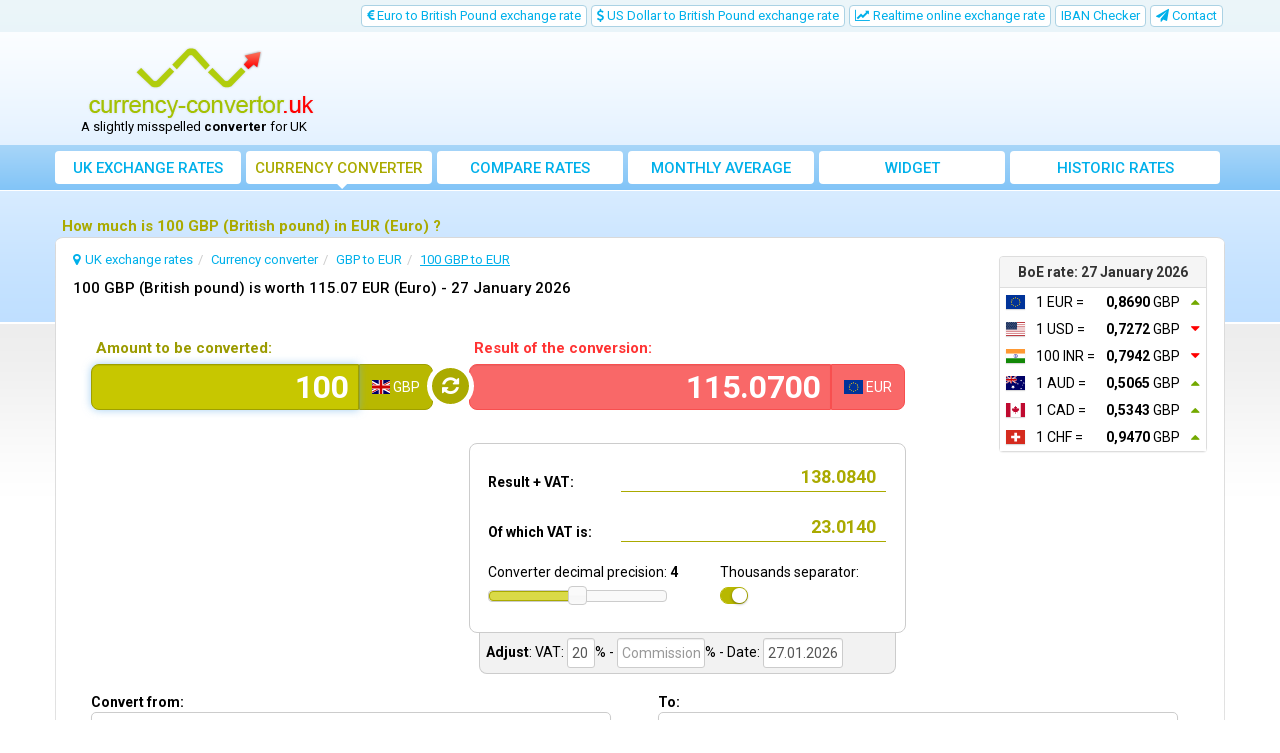

--- FILE ---
content_type: text/html; charset=UTF-8
request_url: https://www.currency-convertor.uk/100-gbp-to-eur
body_size: 13698
content:
<!DOCTYPE html>
<html lang="en">
<head>
    <title>How much is 100 GBP (British pound) in EUR (Euro) ?
 | currency-convertor.uk</title>
    <meta charset="utf-8">
    <meta http-equiv="X-UA-Compatible" content="IE=edge">
    <meta name="viewport" content="width=device-width, initial-scale=1">
        <meta name="description" content="Find out how much is 100 GBP (British pound) in EUR (Euro). Easily convert to any currency at the Bank of England exchange rate.">
        <meta name="robots" content="index,follow">
    <link rel="canonical" href="https://www.currency-convertor.uk/100-gbp-to-eur">
    <meta name="author" content="freshdesign.ro">
    <meta name="theme-color" content="#63b5f5">
        <meta name="format-detection" content="telephone=no">
            <meta name="profitshareid" content="e7d678a58351948496cdd7a9e4483cd5">
        <link rel="apple-touch-icon-precomposed" sizes="57x57" href="https://www.currency-convertor.uk/templates/responsive/img/favicons/apple-touch-icon-57x57.png">
    <link rel="apple-touch-icon-precomposed" sizes="114x114" href="https://www.currency-convertor.uk/templates/responsive/img/favicons/apple-touch-icon-114x114.png">
    <link rel="apple-touch-icon-precomposed" sizes="72x72" href="https://www.currency-convertor.uk/templates/responsive/img/favicons/apple-touch-icon-72x72.png">
    <link rel="apple-touch-icon-precomposed" sizes="144x144" href="https://www.currency-convertor.uk/templates/responsive/img/favicons/apple-touch-icon-144x144.png">
    <link rel="apple-touch-icon-precomposed" sizes="60x60" href="https://www.currency-convertor.uk/templates/responsive/img/favicons/apple-touch-icon-60x60.png">
    <link rel="apple-touch-icon-precomposed" sizes="120x120" href="https://www.currency-convertor.uk/templates/responsive/img/favicons/apple-touch-icon-120x120.png">
    <link rel="apple-touch-icon-precomposed" sizes="76x76" href="https://www.currency-convertor.uk/templates/responsive/img/favicons/apple-touch-icon-76x76.png">
    <link rel="apple-touch-icon-precomposed" sizes="152x152" href="https://www.currency-convertor.uk/templates/responsive/img/favicons/apple-touch-icon-152x152.png">
    <link rel="icon" type="image/png" href="https://www.currency-convertor.uk/templates/responsive/img/favicons/favicon-196x196.png" sizes="196x196">
    <link rel="icon" type="image/png" href="https://www.currency-convertor.uk/templates/responsive/img/favicons/favicon-96x96.png" sizes="96x96">
    <link rel="icon" type="image/png" href="https://www.currency-convertor.uk/templates/responsive/img/favicons/favicon-32x32.png" sizes="32x32">
    <link rel="icon" type="image/png" href="https://www.currency-convertor.uk/templates/responsive/img/favicons/favicon-16x16.png" sizes="16x16">
    <link rel="icon" type="image/png" href="https://www.currency-convertor.uk/templates/responsive/img/favicons/favicon-128.png" sizes="128x128">
    <meta name="application-name" content="currency-convertor.uk">
    <meta name="msapplication-TileColor" content="#FFFFFF">
    <meta name="msapplication-TileImage" content="https://www.currency-convertor.uk/templates/responsive/img/favicons/mstile-144x144.png">
    <meta name="msapplication-square70x70logo" content="https://www.currency-convertor.uk/templates/responsive/img/favicons/mstile-70x70.png">
    <meta name="msapplication-square150x150logo" content="https://www.currency-convertor.uk/templates/responsive/img/favicons/mstile-150x150.png">
    <meta name="msapplication-wide310x150logo" content="https://www.currency-convertor.uk/templates/responsive/img/favicons/mstile-310x150.png">
    <meta name="msapplication-square310x310logo" content="https://www.currency-convertor.uk/templates/responsive/img/favicons/mstile-310x310.png">
        <link rel="preconnect" href="//googleads.g.doubleclick.net">
    <link rel="preconnect" href="//pagead2.googlesyndication.com">
    <link rel="preconnect" href="https://scripts.cleverwebserver.com">
                <link href="https://www.currency-convertor.uk/templates/responsive/css/all_styles.min.css?1735504658" rel="stylesheet">
        <link href="https://fonts.googleapis.com/css?family=Roboto:400,500,700" rel="stylesheet">
        <script type="text/javascript">
        var URL_BASE = 'https://www.currency-convertor.uk/';var URL_BASE_CDN = 'https://cdn1.currency-convertor.uk/';var URL_HOME = 'https://www.currency-convertor.uk/';var HTTP_HOST = 'currency-convertor.uk';var DIR_GRAFICE = 'https://www.currency-convertor.uk/grafice/';var DIR_BOWER = 'https://www.currency-convertor.uk/bower_components/';var DIR_TEMPLATE = 'https://www.currency-convertor.uk/templates/responsive/';var DIR_TEMPLATE_IMG = 'https://www.currency-convertor.uk/templates/responsive/img/';var ID_MONEDA_DEFAULT = 10;var TVA_DEFAULT= 20;var ADBLOCK_MSG = 'We noticed you\'re using Adblock. This website is sustained through online advertisements.<br> If you find https://www.currency-convertor.uk/ useful, please disable or pause Adblock for this site. <br>Thank you for your support!';var ERR_DEFAULT = 'Error..';var ERR_FARA_INREGISTRARI = 'There are no records for this date!';var TOASTR =  { homepage:  { title: "Preferences saved!",text: "On your next visit, you will see displayed, by default, the graph of your choice." }  }  ;var LABEL_COLUMN_CHART = 'Monthly average';var CHART_EXPORT_ENABLED = false;var SLOT1_BACKUP = '';var SLOT2_BACKUP = '';var SLOT3_BACKUP = '';var RECLAMA_BACKUP_ACTIVA = '0';var FACEBOOK_APP_ID = '1008829665815828';var USED_LANG = 'en';var CONVERTER_THOUSANDS_SEPARATOR = 1;var CONVERTER_DECIMAL_PRECISION = 4;var DECIMAL_SEPARATOR = new Array();var THOUSANDS_SEPARATOR = new Array();DECIMAL_SEPARATOR["en"] = ".";THOUSANDS_SEPARATOR["en"] = ",";var ONESIGNAL_APP_ID = 'd0888f13-19da-47ee-818d-7518575b0448';/*@intervalul default pt grafice*/var data_grafic_start = '';var data_grafic_end = '';var chart_colors = ['c1c106', 'ff0000'];var chart = null;/*@calendar*/var data_zi_min = '2';var data_luna_min = '1';var data_an_min = '2001';var data_zi_max = '27';var data_luna_max = '1';var data_an_max = '2026';var calendar_no_weekends = '1';var calendar_inchide = 'Close';var calendar_anterior = 'Previous';var calendar_urmator = 'Next';var calendar_azi = 'Today';var monthNames = new Array(); monthNamesShort = new Array(); dayNames = new Array(); dayNamesShort = new Array(); dayNamesMin = new Array();monthNames[0] = "January";monthNames[1] = "February";monthNames[2] = "March";monthNames[3] = "April";monthNames[4] = "May";monthNames[5] = "June";monthNames[6] = "July";monthNames[7] = "August";monthNames[8] = "September";monthNames[9] = "October";monthNames[10] = "November";monthNames[11] = "December";monthNamesShort[0] = "Jan";monthNamesShort[1] = "Feb";monthNamesShort[2] = "Mar";monthNamesShort[3] = "Apr";monthNamesShort[4] = "May";monthNamesShort[5] = "Jun";monthNamesShort[6] = "Jul";monthNamesShort[7] = "Aug";monthNamesShort[8] = "Sep";monthNamesShort[9] = "Oct";monthNamesShort[10] = "Nov";monthNamesShort[11] = "Dec";dayNames[0] = "Sunday";dayNames[1] = "Monday";dayNames[2] = "Tuesday";dayNames[3] = "Wednesday";dayNames[4] = "Thursday";dayNames[5] = "Friday";dayNames[6] = "Saturday";dayNamesShort[0] = "Sun";dayNamesShort[1] = "Mon";dayNamesShort[2] = "Tue";dayNamesShort[3] = "Wed";dayNamesShort[4] = "Thu";dayNamesShort[5] = "Fri";dayNamesShort[6] = "Sat";dayNamesMin[0] = "Su";dayNamesMin[1] = "Mo";dayNamesMin[2] = "Tu";dayNamesMin[3] = "We";dayNamesMin[4] = "Th";dayNamesMin[5] = "Fr";dayNamesMin[6] = "Sa";var valute = new Array();var multiplicatori = new Array();var valute_delayed = new Array();var valute_nume = new Array();var valute_nume_flip = new Array();var simboluri_importante = new Array();var simboluri = new Object();var simboluri_links_curs = new Array();var simboluri_links_grafic = new Array();valute[9] = 0.86903624;valute[35] = 0.72721984;valute[17] = 0.79416953;valute[1] = 0.50648298;valute[4] = 0.53430220;valute[5] = 0.94696970;valute[6] = 10.46484857;valute[37] = 0.04549922;valute[7] = 3.58470478;valute[8] = 11.63968200;valute[39] = 0.07539204;valute[11] = 0.09323575;valute[13] = 0.22875271;valute[16] = 0.23411528;valute[18] = 0.47454539;valute[19] = 0.05053990;valute[22] = 0.18398248;valute[23] = 0.43692926;valute[26] = 0.20703505;valute[28] = 18.39824849;valute[29] = 8.22666096;valute[30] = 0.57527469;valute[31] = 2.34313859;valute[32] = 1.67539548;valute[33] = 2.31398457;valute[40] = 0.19392247;multiplicatori[10] = '1';multiplicatori[9] = '1';multiplicatori[35] = '1';multiplicatori[17] = '100';multiplicatori[1] = '1';multiplicatori[4] = '1';multiplicatori[5] = '1';multiplicatori[6] = '100';multiplicatori[37] = '1';multiplicatori[7] = '100';multiplicatori[8] = '100';multiplicatori[39] = '1';multiplicatori[11] = '1';multiplicatori[13] = '100';multiplicatori[16] = '1';multiplicatori[18] = '100';multiplicatori[19] = '100';multiplicatori[22] = '1';multiplicatori[23] = '1';multiplicatori[26] = '1';multiplicatori[28] = '100';multiplicatori[29] = '100';multiplicatori[30] = '1';multiplicatori[31] = '100';multiplicatori[32] = '100';multiplicatori[33] = '100';multiplicatori[40] = '1';valute_nume[10] = "GBP";valute_nume_flip['GBP'] = 10;valute_nume[9] = "EUR";valute_nume_flip['EUR'] = 9;valute_nume[35] = "USD";valute_nume_flip['USD'] = 35;valute_nume[17] = "INR";valute_nume_flip['INR'] = 17;valute_nume[1] = "AUD";valute_nume_flip['AUD'] = 1;valute_nume[4] = "CAD";valute_nume_flip['CAD'] = 4;valute_nume[5] = "CHF";valute_nume_flip['CHF'] = 5;valute_nume[6] = "CNY";valute_nume_flip['CNY'] = 6;valute_nume[37] = "ZAR";valute_nume_flip['ZAR'] = 37;valute_nume[7] = "CZK";valute_nume_flip['CZK'] = 7;valute_nume[8] = "DKK";valute_nume_flip['DKK'] = 8;valute_nume[39] = "NOK";valute_nume_flip['NOK'] = 39;valute_nume[11] = "HKD";valute_nume_flip['HKD'] = 11;valute_nume[13] = "HUF";valute_nume_flip['HUF'] = 13;valute_nume[16] = "ILS";valute_nume_flip['ILS'] = 16;valute_nume[18] = "JPY";valute_nume_flip['JPY'] = 18;valute_nume[19] = "KRW";valute_nume_flip['KRW'] = 19;valute_nume[22] = "MYR";valute_nume_flip['MYR'] = 22;valute_nume[23] = "NZD";valute_nume_flip['NZD'] = 23;valute_nume[26] = "PLN";valute_nume_flip['PLN'] = 26;valute_nume[28] = "RUB";valute_nume_flip['RUB'] = 28;valute_nume[29] = "SEK";valute_nume_flip['SEK'] = 29;valute_nume[30] = "SGD";valute_nume_flip['SGD'] = 30;valute_nume[31] = "THB";valute_nume_flip['THB'] = 31;valute_nume[32] = "TRY";valute_nume_flip['TRY'] = 32;valute_nume[33] = "TWD";valute_nume_flip['TWD'] = 33;valute_nume[40] = "SAR";valute_nume_flip['SAR'] = 40;simboluri_importante[0] = 9;simboluri_importante[1] = 35;simboluri_importante[2] = 17;simboluri_importante[3] = 1;simboluri_importante[4] = 4;simboluri_importante[5] = 5;simboluri.GBP = "GBP (British pound)";simboluri.EUR = "EUR (Euro)";simboluri.USD = "USD (US Dollar)";simboluri.INR = "INR (Indian rupee)";simboluri.AUD = "AUD (Australian Dollar)";simboluri.CAD = "CAD (Canadian dollar)";simboluri.CHF = "CHF (Swiss franc)";simboluri.CNY = "CNY (Chinese yuan)";simboluri.ZAR = "ZAR (South African rand)";simboluri.CZK = "CZK (Czech koruna)";simboluri.DKK = "DKK (Danish krone)";simboluri.NOK = "NOK (Norwegian krone)";simboluri.HKD = "HKD (Hong Kong dollar)";simboluri.HUF = "HUF (Hungarian forint)";simboluri.ILS = "ILS (Israeli shekel)";simboluri.JPY = "JPY (Japanese yen)";simboluri.KRW = "KRW (South Korean won)";simboluri.MYR = "MYR (Malaysian ringgit)";simboluri.NZD = "NZD (New Zealand dollar)";simboluri.PLN = "PLN (Polish zloty)";simboluri.RUB = "RUB (Russian rouble)";simboluri.SEK = "SEK (Swedish krona)";simboluri.SGD = "SGD (Singapore dollar)";simboluri.THB = "THB (Thai baht)";simboluri.TRY = "TRY (Turkish lira)";simboluri.TWD = "TWD (Taiwan dollar)";simboluri.SAR = "SAR (Saudi Riyal)";simboluri_links_curs[9] = "https://www.currency-convertor.uk/exchange-rate-euro-to-pound";simboluri_links_grafic[9] = "https://www.currency-convertor.uk/euro-exchange-rate-chart";simboluri_links_curs[35] = "https://www.currency-convertor.uk/exchange-rate-us-dollar-to-pound";simboluri_links_grafic[35] = "https://www.currency-convertor.uk/us-dollar-exchange-rate-chart";simboluri_links_curs[17] = "https://www.currency-convertor.uk/exchange-rate-indian-rupee-to-pound";simboluri_links_grafic[17] = "https://www.currency-convertor.uk/indian-rupee-exchange-rate-chart";simboluri_links_curs[1] = "https://www.currency-convertor.uk/exchange-rate-australian-dollar-to-pound";simboluri_links_grafic[1] = "https://www.currency-convertor.uk/australian-dollar-exchange-rate-chart";simboluri_links_curs[4] = "https://www.currency-convertor.uk/exchange-rate-canadian-dollar-to-pound";simboluri_links_grafic[4] = "https://www.currency-convertor.uk/canadian-dollar-exchange-rate-chart";simboluri_links_curs[5] = "https://www.currency-convertor.uk/exchange-rate-swiss-franc-to-pound";simboluri_links_grafic[5] = "https://www.currency-convertor.uk/swiss-franc-exchange-rate-chart";simboluri_links_curs[6] = "https://www.currency-convertor.uk/exchange-rate-chinese-yuan-to-pound";simboluri_links_grafic[6] = "https://www.currency-convertor.uk/chinese-yuan-exchange-rate-chart";simboluri_links_curs[37] = "https://www.currency-convertor.uk/exchange-rate-south-african-rand-to-pound";simboluri_links_grafic[37] = "https://www.currency-convertor.uk/south-african-rand-exchange-rate-chart";simboluri_links_curs[7] = "https://www.currency-convertor.uk/exchange-rate-czech-koruna-to-pound";simboluri_links_grafic[7] = "https://www.currency-convertor.uk/czech-koruna-exchange-rate-chart";simboluri_links_curs[8] = "https://www.currency-convertor.uk/exchange-rate-danish-krone-to-pound";simboluri_links_grafic[8] = "https://www.currency-convertor.uk/danish-krone-exchange-rate-chart";simboluri_links_curs[39] = "https://www.currency-convertor.uk/exchange-rate-norwegian-krone-to-pound";simboluri_links_grafic[39] = "https://www.currency-convertor.uk/norwegian-krone-exchange-rate-chart";simboluri_links_curs[11] = "https://www.currency-convertor.uk/exchange-rate-hong-kong-dollar-to-pound";simboluri_links_grafic[11] = "https://www.currency-convertor.uk/hong-kong-dollar-exchange-rate-chart";simboluri_links_curs[13] = "https://www.currency-convertor.uk/exchange-rate-hungarian-forint-to-pound";simboluri_links_grafic[13] = "https://www.currency-convertor.uk/hungarian-forint-exchange-rate-chart";simboluri_links_curs[16] = "https://www.currency-convertor.uk/exchange-rate-israeli-shekel-to-pound";simboluri_links_grafic[16] = "https://www.currency-convertor.uk/israeli-shekel-exchange-rate-chart";simboluri_links_curs[18] = "https://www.currency-convertor.uk/exchange-rate-japanese-yen-to-pound";simboluri_links_grafic[18] = "https://www.currency-convertor.uk/japanese-yen-exchange-rate-chart";simboluri_links_curs[19] = "https://www.currency-convertor.uk/exchange-rate-south-korean-won-to-pound";simboluri_links_grafic[19] = "https://www.currency-convertor.uk/south-korean-won-exchange-rate-chart";simboluri_links_curs[22] = "https://www.currency-convertor.uk/exchange-rate-malaysian-ringgit-to-pound";simboluri_links_grafic[22] = "https://www.currency-convertor.uk/malaysian-ringgit-exchange-rate-chart";simboluri_links_curs[23] = "https://www.currency-convertor.uk/exchange-rate-new-zealand-dollar-to-pound";simboluri_links_grafic[23] = "https://www.currency-convertor.uk/new-zealand-dollar-exchange-rate-chart";simboluri_links_curs[26] = "https://www.currency-convertor.uk/exchange-rate-polish-zloty-to-pound";simboluri_links_grafic[26] = "https://www.currency-convertor.uk/polish-zloty-exchange-rate-chart";simboluri_links_curs[28] = "https://www.currency-convertor.uk/exchange-rate-russian-rouble-to-pound";simboluri_links_grafic[28] = "https://www.currency-convertor.uk/russian-rouble-exchange-rate-chart";simboluri_links_curs[29] = "https://www.currency-convertor.uk/exchange-rate-swedish-krona-to-pound";simboluri_links_grafic[29] = "https://www.currency-convertor.uk/swedish-krona-exchange-rate-chart";simboluri_links_curs[30] = "https://www.currency-convertor.uk/exchange-rate-singapore-dollar-to-pound";simboluri_links_grafic[30] = "https://www.currency-convertor.uk/singapore-dollar-exchange-rate-chart";simboluri_links_curs[31] = "https://www.currency-convertor.uk/exchange-rate-thai-baht-to-pound";simboluri_links_grafic[31] = "https://www.currency-convertor.uk/thai-baht-exchange-rate-chart";simboluri_links_curs[32] = "https://www.currency-convertor.uk/exchange-rate-turkish-lira-to-pound";simboluri_links_grafic[32] = "https://www.currency-convertor.uk/turkish-lira-exchange-rate-chart";simboluri_links_curs[33] = "https://www.currency-convertor.uk/exchange-rate-taiwan-dollar-to-pound";simboluri_links_grafic[33] = "https://www.currency-convertor.uk/taiwan-dollar-exchange-rate-chart";simboluri_links_curs[40] = "https://www.currency-convertor.uk/exchange-rate-saudi-riyal-to-pound";simboluri_links_grafic[40] = "https://www.currency-convertor.uk/saudi-riyal-exchange-rate-chart";valute[ID_MONEDA_DEFAULT] = 1;var LANG = new Array();LANG["chosen_select_no_results"] = "";LANG["copied_to_clipboard"] = "Copied to clipboard!";var URL_GRUP_DOBANDA_1 = "https://www.currency-convertor.uk/";var URL_GRUP_DOBANDA_2 = "https://www.currency-convertor.uk/";var URL_GRUP_DOBANDA_3 = "https://www.currency-convertor.uk/";LANG["notifications_state_unsubscribed"] = "Subscribe to notifications";LANG["notifications_state_subscribed"] = "You are subscribed to notifications";LANG["notifications_state_blocked"] = "You blocked notifications";LANG["notifications_msg_prenotify"] = "Click to subscribe to notifications";LANG["notifications_msg_subscribed"] = "Thanks for subscribing!";LANG["notifications_msg_resubscribed"] = "You are subscribed to notifications!";LANG["notifications_msg_unsubscribed"] = "You will no longer receive notifications";LANG["notifications_dialog_title"] = "Do you want to receive a notification when the BoE updates the exchange rates?";LANG["notifications_dialog_btn_subscribe"] = "Subscribe";LANG["notifications_dialog_btn_unsubscribe"] = "Unsubscribe";LANG["notifications_dialog_blocked_title"] = "Unblock notifications";LANG["notifications_dialog_blocked_msg"] = "Follow these instructions to allow notifications";LANG["notifications_prompt_msg"] = "Do you want to receive a notification a day when the BoE updates the exchange rates?";LANG["notifications_prompt_btn_accept"] = "YES, I AGREE";LANG["notifications_prompt_btn_cancel"] = "NO, THANKS";LANG["notifications_welcome_title"] = "You subscribed to notifications";LANG["notifications_welcome_msg"] = "You will be notified when the BoE exchange rates are published.";var link_templates = {"converter":{"from_to":{"link":"https:\/\/www.currency-convertor.uk\/{0}-to-{1}","anchor":"{0} to {1}","title":"Convert from {0} to {1}"},"amount_from_to":{"link":"https:\/\/www.currency-convertor.uk\/{0}-{1}-to-{2}","anchor":"{0} {1} to {2}","title":"Convert from {0} {1} to {2}"}}};var COOKIES_NOTICE_ENABLED = false;var ADS_MANAGER = JSON.parse('{"clever_ads":0,"vidverto":0}');var switcheryInstances = [];


    </script>
        <script async src="https://www.googletagmanager.com/gtag/js?id=G-21TXK3QF77"></script>
<script>
    window.dataLayer = window.dataLayer || [];
    
    function gtag() {
        dataLayer.push(arguments);
    }
    
    gtag('js', new Date());

    gtag('config', 'G-21TXK3QF77');
</script>    </head>
<body >


<nav class="navbar-top hidden-xs hidden-sm">
    <div class="container">
        <div class="row">
                        <div class="col-lg-12">
                <ul class="nav nav-pills pull-right">
                                                            <li class=" hidden-sm">
                        <a href="https://www.currency-convertor.uk/exchange-rate-euro-to-pound" title="Euro to British Pound exchange rate">
                            <i class="fa fa-eur"></i> Euro to British Pound exchange rate
                        </a>
                    </li>
                    <li class=" hidden-sm">
                        <a href="https://www.currency-convertor.uk/exchange-rate-us-dollar-to-pound" title="US Dollar to British Pound exchange rate">
                            <i class="fa fa-usd"></i> US Dollar to British Pound exchange rate
                        </a>
                    </li>
                                                                                <li >
                        <a href="https://www.currency-convertor.uk/real-time-online-exchange-rate" title="Realtime online exchange rate - Live exchange rates">
                            <i class="fa fa-line-chart"></i> Realtime online exchange rate
                        </a>
                    </li>
                                                                                <li >
                        <a href="https://www.currency-convertor.uk/iban-checker" title="IBAN Checker">
                            IBAN Checker
                        </a>
                    </li>
                                                                                <li >
                        <a href="https://www.currency-convertor.uk/contact" title="Contact us with suggestions or to report errors">
                            <i class="fa fa-paper-plane"></i> <span class="hidden-md">Contact</span>
                        </a>
                    </li>
                </ul>
            </div>
            
                                            </div>
    </div>
</nav>

<div class="container">
    <div class="row hidden-xs hidden-sm">
                <div class="col-md-3">
            <div id="logo">
                <a href="https://www.currency-convertor.uk/" title="Exchange rates for UK - Bank of England exchange rates">
                    <img src="https://www.currency-convertor.uk/templates/responsive/img/logo/currency_converter.png" srcset="https://www.currency-convertor.uk/templates/responsive/img/logo/currency_converter.png 1x, https://www.currency-convertor.uk/templates/responsive/img/logo/retina/currency_converter.png 2x" alt="UK exchange rates" class="go-home">
                </a>
                                    <p id="logo-subtext">A slightly misspelled <b>converter</b> for UK</p>
                            </div>
        </div>
        
                <div class="col-md-9">
            <div class="container-fluid" id="media-top">
                <ins class="adsbygoogle hidden-xs" style="display:inline-block;width:100%;height:90px" data-ad-client="ca-pub-3236994686810994" data-ad-slot="2543156150"></ins>            </div>
        </div>
            </div>
</div>


<nav class="navbar navbar-default">

        <div class="container">

                <div class="navbar-header">
            <button type="button" class="navbar-toggle collapsed" data-toggle="collapse" data-target="#navbar" aria-expanded="false" aria-controls="navbar">
                <span class="sr-only">Toggle navigation</span>
                <span class="icon-bar"></span>
                <span class="icon-bar"></span>
                <span class="icon-bar"></span>
            </button>

                        <img src="https://www.currency-convertor.uk/templates/responsive/img/logo/light_currency_converter.png" srcset="https://www.currency-convertor.uk/templates/responsive/img/logo/light_currency_converter.png 1x, https://www.currency-convertor.uk/templates/responsive/img/logo/retina/light_currency_converter.png 2x" alt="UK exchange rates" class="navbar-brand go-home visible-xs visible-sm hidden-md uk">
            
                                    
        </div>
        
                <div id="navbar" class="navbar-collapse collapse">
            <ul class="nav navbar-nav used-lang-en">
                <li class="nav-1">
                    <a href="https://www.currency-convertor.uk/" title="Exchange rates for UK - Bank of England exchange rates">
                        <i class="fa fa-home"></i> UK exchange rates
                    </a>
                </li>
                <li class="nav-2 active">
                    <a href="https://www.currency-convertor.uk/currency-converter" title="Currency converter for UK - Currency calculator">
                        <i class="fa fa-calculator"></i> <span>Currency</span> converter
                    </a>
                </li>
                <li class=" visible-xs visible-sm">
                    <a href="https://www.currency-convertor.uk/exchange-rate-euro-to-pound" title="Euro to British Pound exchange rate">
                        <i class="fa fa-eur"></i> Euro to British Pound exchange rate
                    </a>
                </li>
                <li class=" visible-xs visible-sm">
                    <a href="https://www.currency-convertor.uk/exchange-rate-us-dollar-to-pound" title="US Dollar to British Pound exchange rate">
                        <i class="fa fa-usd"></i> US Dollar to British Pound exchange rate
                    </a>
                </li>
                                                <li class="nav-3">
                    <a href="https://www.currency-convertor.uk/compare-exchange-rates
" title="Compare exchange rates in UK">
                        <i class="fa fa-area-chart"></i> Compare rates
                    </a>
                </li>
                                <li class="nav-6">
                    <a href="https://www.currency-convertor.uk/monthly-average-exchange-rate" title="Bank of England monthly and yearly average exchange rates">
                        <i class="fa fa-bar-chart"></i> Monthly average exchange rate
                    </a>
                </li>
                <li class="nav-7">
                    <a href="https://www.currency-convertor.uk/exchange-rates-widget" title="Exchange rate widget for UK">
                        <i class="fa fa-cloud-download"></i> Widget
                    </a>
                </li>
                <li class="nav-8 last-lg">
                    <a href="https://www.currency-convertor.uk/historic-exchange-rates" title="Historic exchange rates">
                        <i class="fa fa-history"></i> Historic rates
                    </a>
                </li>
                                    <li class=" visible-xs visible-sm">
                        <a href="https://www.currency-convertor.uk/real-time-online-exchange-rate" title="Realtime online exchange rate - Live exchange rates">
                            <i class="fa fa-line-chart"></i> Realtime online exchange rate
                        </a>
                    </li>
                                                                    <li class="visible-xs visible-sm">
                        <a href="https://www.currency-convertor.uk/iban-checker" title="IBAN Checker">
                            <i class="fa fa-cog" aria-hidden="true"></i> IBAN Checker
                        </a>
                    </li>
                                                <li class=" visible-xs visible-sm">
                    <div class="btn-group">
                        <a href="#" title="FINANCIAL TOOLS" class="btn" data-toggle="dropdown">
                            <i class="fa fa-cog"></i> FINANCIAL TOOLS
                        </a>
                        <button type="button" class="btn btn-default dropdown-toggle" data-toggle="dropdown" aria-haspopup="true" aria-expanded="false">
                            <span class="caret"></span>
                            <span class="sr-only">Toggle Dropdown</span>
                        </button>
                        <ul class="dropdown-menu">
                                                                                    <li >
                                <a href="https://www.currency-convertor.uk/exchange-rates-widget" title="Exchange rate widget for UK">
                                    <i class="fa fa-cloud-download"></i> Widget
                                </a>
                            </li>
                        </ul>
                    </div>
                </li>
                <li class=" visible-xs visible-sm">
                    <a href="https://www.currency-convertor.uk/contact" title="Contact us with suggestions or to report errors">
                        <i class="fa fa-paper-plane"></i> Contact
                    </a>
                </li>
            </ul>
        </div>
        
    </div>
    
</nav>

<div class="row hidden-md hidden-lg">
    <div class="container-fluid container" id="media-top-small">
        <ins class="adsbygoogle hidden-md hidden-lg" style="display:inline-block;width:100%;height:150px" data-ad-client="ca-pub-3236994686810994" data-ad-slot="2543156150"></ins>    </div>
</div>
    <div class="container">

        <div class="row">

                <div class="container-fluid">

            
                                <div class="row">

        <div class="col-lg-12">
        <h1>How much is 100 GBP (British pound) in EUR (Euro) ?
</h1>
    </div>
    
            
</div>                
                                <div class="main-container container-fluid ">
                    
            
        <div class="panel panel-default rates-today pull-right hidden-xs hidden-sm">

        <div class="panel-heading text-center">
        <strong>BoE rate: 27 January 2026</strong>
    </div>
    
        <div class="panel-body">
        <table class="table table-condensed table-borderless hover-rows">
                            <tr onclick="document.location.href='https://www.currency-convertor.uk/exchange-rate-euro-to-pound'">
                    <td><span class="flag-icon flag-icon-eu"></span></td>
                    <td>1 EUR = </td>
                    <td class="text-right"><strong>0,8690</strong> GBP</td>
                    <td>
                                                    <i class="fa fa-caret-up"></i>
                                            </td>
                </tr>
                            <tr onclick="document.location.href='https://www.currency-convertor.uk/exchange-rate-us-dollar-to-pound'">
                    <td><span class="flag-icon flag-icon-us"></span></td>
                    <td>1 USD = </td>
                    <td class="text-right"><strong>0,7272</strong> GBP</td>
                    <td>
                                                    <i class="fa fa-caret-down"></i>
                                            </td>
                </tr>
                            <tr onclick="document.location.href='https://www.currency-convertor.uk/exchange-rate-indian-rupee-to-pound'">
                    <td><span class="flag-icon flag-icon-in"></span></td>
                    <td>100 INR = </td>
                    <td class="text-right"><strong>0,7942</strong> GBP</td>
                    <td>
                                                    <i class="fa fa-caret-down"></i>
                                            </td>
                </tr>
                            <tr onclick="document.location.href='https://www.currency-convertor.uk/exchange-rate-australian-dollar-to-pound'">
                    <td><span class="flag-icon flag-icon-au"></span></td>
                    <td>1 AUD = </td>
                    <td class="text-right"><strong>0,5065</strong> GBP</td>
                    <td>
                                                    <i class="fa fa-caret-up"></i>
                                            </td>
                </tr>
                            <tr onclick="document.location.href='https://www.currency-convertor.uk/exchange-rate-canadian-dollar-to-pound'">
                    <td><span class="flag-icon flag-icon-ca"></span></td>
                    <td>1 CAD = </td>
                    <td class="text-right"><strong>0,5343</strong> GBP</td>
                    <td>
                                                    <i class="fa fa-caret-up"></i>
                                            </td>
                </tr>
                            <tr onclick="document.location.href='https://www.currency-convertor.uk/exchange-rate-swiss-franc-to-pound'">
                    <td><span class="flag-icon flag-icon-ch"></span></td>
                    <td>1 CHF = </td>
                    <td class="text-right"><strong>0,9470</strong> GBP</td>
                    <td>
                                                    <i class="fa fa-caret-up"></i>
                                            </td>
                </tr>
                    </table>
    </div>
    
</div>    
        <ol class="breadcrumb" vocab="https://schema.org/" typeof="BreadcrumbList"><li property="itemListElement" typeof="ListItem"><i class="fa fa-map-marker"></i><a href="https://www.currency-convertor.uk/" title="Exchange rates for UK - Bank of England exchange rates" property="item" typeof="WebPage"><span property="name">UK exchange rates</span></a><meta property="position" content="1"></li><li property="itemListElement" typeof="ListItem"><a href="https://www.currency-convertor.uk/currency-converter" title="Currency converter for UK - Currency calculator" property="item" typeof="WebPage"><span property="name"><span>Currency</span> converter</span></a><meta property="position" content="2"></li><li property="itemListElement" typeof="ListItem"><a href="https://www.currency-convertor.uk/gbp-to-eur" title="Convert from GBP to EUR" property="item" typeof="WebPage"><span property="name">GBP to EUR</span></a><meta property="position" content="3"></li><li property="itemListElement" typeof="ListItem" class="active"><a href="https://www.currency-convertor.uk/100-gbp-to-eur" title="Convert from 100 GBP to EUR" property="item" typeof="WebPage"><span property="name">100 GBP to EUR</span></a><meta property="position" content="4"></li></ol>    
        <h2 id="converter-subtitle">100 GBP (British pound) is worth 115.07 EUR (Euro) - <em>27 January 2026</em></h2>
    <br>
    
    
        <form action="#" id="advanced-converter" data-default-title="Currency converter for UK - Currency calculator" data-default-subtitle="Advanced currency converter using BoE spot rates">
        <div class="row">
            <div class="col-md-4 col-sm-12 col-xs-12">
                                <div class="form-group amount-container">
                    <label for="amount">Amount to be converted:</label>
                    <div class="input-group">
                        <input type="number" value="100" id="amount" class="form-control input-lg" autocomplete="off">
                        <div class="input-group-addon currency-label">
                            <span class="flag-icon flag-icon-gb"></span>
                            <span class="code">GBP</span>
                        </div>
                    </div>

                                        <div class="btn-group converter-from-container visible-xs visible-sm">
                                                    <button class="btn btn-default btn-md btn-currency active" data-currency="10" data-symbol="GBP" title="GBP (British pound)" data-toggle="tooltip" data-container="body">GBP</button>
                                                    <button class="btn btn-default btn-md btn-currency" data-currency="9" data-symbol="EUR" title="EUR (Euro)" data-toggle="tooltip" data-container="body">EUR</button>
                                                    <button class="btn btn-default btn-md btn-currency" data-currency="35" data-symbol="USD" title="USD (US Dollar)" data-toggle="tooltip" data-container="body">USD</button>
                                                    <button class="btn btn-default btn-md btn-currency" data-currency="17" data-symbol="INR" title="INR (Indian rupee)" data-toggle="tooltip" data-container="body">INR</button>
                                                    <button class="btn btn-default btn-md btn-currency" data-currency="1" data-symbol="AUD" title="AUD (Australian Dollar)" data-toggle="tooltip" data-container="body">AUD</button>
                                                    <button class="btn btn-default btn-md btn-currency" data-currency="4" data-symbol="CAD" title="CAD (Canadian dollar)" data-toggle="tooltip" data-container="body">CAD</button>
                                                    <button class="btn btn-default btn-md btn-currency" data-currency="5" data-symbol="CHF" title="CHF (Swiss franc)" data-toggle="tooltip" data-container="body">CHF</button>
                                                    <button class="btn btn-default btn-md btn-currency collapse" data-currency="6" data-symbol="CNY" title="CNY (Chinese yuan)" data-toggle="tooltip" data-container="body">CNY</button>
                                                    <button class="btn btn-default btn-md btn-currency collapse" data-currency="37" data-symbol="ZAR" title="ZAR (South African rand)" data-toggle="tooltip" data-container="body">ZAR</button>
                                                    <button class="btn btn-default btn-md btn-currency collapse" data-currency="7" data-symbol="CZK" title="CZK (Czech koruna)" data-toggle="tooltip" data-container="body">CZK</button>
                                                    <button class="btn btn-default btn-md btn-currency collapse" data-currency="8" data-symbol="DKK" title="DKK (Danish krone)" data-toggle="tooltip" data-container="body">DKK</button>
                                                    <button class="btn btn-default btn-md btn-currency collapse" data-currency="39" data-symbol="NOK" title="NOK (Norwegian krone)" data-toggle="tooltip" data-container="body">NOK</button>
                                                    <button class="btn btn-default btn-md btn-currency collapse" data-currency="11" data-symbol="HKD" title="HKD (Hong Kong dollar)" data-toggle="tooltip" data-container="body">HKD</button>
                                                    <button class="btn btn-default btn-md btn-currency collapse" data-currency="13" data-symbol="HUF" title="HUF (Hungarian forint)" data-toggle="tooltip" data-container="body">HUF</button>
                                                    <button class="btn btn-default btn-md btn-currency collapse" data-currency="16" data-symbol="ILS" title="ILS (Israeli shekel)" data-toggle="tooltip" data-container="body">ILS</button>
                                                    <button class="btn btn-default btn-md btn-currency collapse" data-currency="18" data-symbol="JPY" title="JPY (Japanese yen)" data-toggle="tooltip" data-container="body">JPY</button>
                                                    <button class="btn btn-default btn-md btn-currency collapse" data-currency="19" data-symbol="KRW" title="KRW (South Korean won)" data-toggle="tooltip" data-container="body">KRW</button>
                                                    <button class="btn btn-default btn-md btn-currency collapse" data-currency="22" data-symbol="MYR" title="MYR (Malaysian ringgit)" data-toggle="tooltip" data-container="body">MYR</button>
                                                    <button class="btn btn-default btn-md btn-currency collapse" data-currency="23" data-symbol="NZD" title="NZD (New Zealand dollar)" data-toggle="tooltip" data-container="body">NZD</button>
                                                    <button class="btn btn-default btn-md btn-currency collapse" data-currency="26" data-symbol="PLN" title="PLN (Polish zloty)" data-toggle="tooltip" data-container="body">PLN</button>
                                                    <button class="btn btn-default btn-md btn-currency collapse" data-currency="28" data-symbol="RUB" title="RUB (Russian rouble)" data-toggle="tooltip" data-container="body">RUB</button>
                                                    <button class="btn btn-default btn-md btn-currency collapse" data-currency="29" data-symbol="SEK" title="SEK (Swedish krona)" data-toggle="tooltip" data-container="body">SEK</button>
                                                    <button class="btn btn-default btn-md btn-currency collapse" data-currency="30" data-symbol="SGD" title="SGD (Singapore dollar)" data-toggle="tooltip" data-container="body">SGD</button>
                                                    <button class="btn btn-default btn-md btn-currency collapse" data-currency="31" data-symbol="THB" title="THB (Thai baht)" data-toggle="tooltip" data-container="body">THB</button>
                                                    <button class="btn btn-default btn-md btn-currency collapse" data-currency="32" data-symbol="TRY" title="TRY (Turkish lira)" data-toggle="tooltip" data-container="body">TRY</button>
                                                    <button class="btn btn-default btn-md btn-currency collapse" data-currency="33" data-symbol="TWD" title="TWD (Taiwan dollar)" data-toggle="tooltip" data-container="body">TWD</button>
                                                    <button class="btn btn-default btn-md btn-currency collapse" data-currency="40" data-symbol="SAR" title="SAR (Saudi Riyal)" data-toggle="tooltip" data-container="body">SAR</button>
                                                <button class="btn btn-default btn-md show-more">
                            <i class="fa fa-arrow-down" aria-hidden="true"></i>
                        </button>
                    </div>

                    <select name="convert-from" id="convert-from" class="form-control input-md hidden more" style="background-color:#bfbf27;color:#fff;-moz-appearance:none;-webkit-appearance:none;appearance:none;font-size:16px">
                        <option label="GBP (British pound)" value="10" selected="selected">GBP (British pound)</option>
<option label="EUR (Euro)" value="9">EUR (Euro)</option>
<option label="USD (US Dollar)" value="35">USD (US Dollar)</option>
<option label="INR (Indian rupee)" value="17">INR (Indian rupee)</option>
<option label="AUD (Australian Dollar)" value="1">AUD (Australian Dollar)</option>
<option label="CAD (Canadian dollar)" value="4">CAD (Canadian dollar)</option>
<option label="CHF (Swiss franc)" value="5">CHF (Swiss franc)</option>
<option label="CNY (Chinese yuan)" value="6">CNY (Chinese yuan)</option>
<option label="ZAR (South African rand)" value="37">ZAR (South African rand)</option>
<option label="CZK (Czech koruna)" value="7">CZK (Czech koruna)</option>
<option label="DKK (Danish krone)" value="8">DKK (Danish krone)</option>
<option label="NOK (Norwegian krone)" value="39">NOK (Norwegian krone)</option>
<option label="HKD (Hong Kong dollar)" value="11">HKD (Hong Kong dollar)</option>
<option label="HUF (Hungarian forint)" value="13">HUF (Hungarian forint)</option>
<option label="ILS (Israeli shekel)" value="16">ILS (Israeli shekel)</option>
<option label="JPY (Japanese yen)" value="18">JPY (Japanese yen)</option>
<option label="KRW (South Korean won)" value="19">KRW (South Korean won)</option>
<option label="MYR (Malaysian ringgit)" value="22">MYR (Malaysian ringgit)</option>
<option label="NZD (New Zealand dollar)" value="23">NZD (New Zealand dollar)</option>
<option label="PLN (Polish zloty)" value="26">PLN (Polish zloty)</option>
<option label="RUB (Russian rouble)" value="28">RUB (Russian rouble)</option>
<option label="SEK (Swedish krona)" value="29">SEK (Swedish krona)</option>
<option label="SGD (Singapore dollar)" value="30">SGD (Singapore dollar)</option>
<option label="THB (Thai baht)" value="31">THB (Thai baht)</option>
<option label="TRY (Turkish lira)" value="32">TRY (Turkish lira)</option>
<option label="TWD (Taiwan dollar)" value="33">TWD (Taiwan dollar)</option>
<option label="SAR (Saudi Riyal)" value="40">SAR (Saudi Riyal)</option>

                    </select>
                                    </div>
                
                                <div class="switch-conversion-container">
                    <button id="switch-conversion" title="swap currencies in converter">
                        <i class="fa fa-refresh"></i>
                    </button>
                </div>
                
                
            </div>

            <div class="col-md-5 col-sm-12 col-xs-12">
                                <div class="form-group result-container">
                    <label for="result">Result of the conversion:</label>
                    <div class="input-group">
                        <input type="text" value="115.0700" class="form-control input-lg" id="result" data-default-value="115.0700" readonly>
                        <div class="input-group-addon currency-label">
                            <span class="flag-icon flag-icon-eu"></span>
                            <span class="code">EUR</span>
                        </div>
                        <div class="input-group-addon copy-to-clipboard">
                            <button type="button" class="btn btn-default btn-md collapse clipboard" data-toggle="tooltip" data-container="body" data-placement="bottom" data-clipboard-target="#result" title="Copy to clipboard">
                                <i class="fa fa-clipboard" aria-hidden="true"></i>
                            </button>
                        </div>
                    </div>
                    <div id="ajax-loader" class="collapse"></div>

                                        <div class="btn-group converter-to-container visible-xs visible-sm">
                                                    <button class="btn btn-default btn-md btn-currency" data-currency="10" data-symbol="GBP" title="GBP (British pound)" data-toggle="tooltip" data-container="body">GBP</button>
                                                    <button class="btn btn-default btn-md btn-currency active" data-currency="9" data-symbol="EUR" title="EUR (Euro)" data-toggle="tooltip" data-container="body">EUR</button>
                                                    <button class="btn btn-default btn-md btn-currency" data-currency="35" data-symbol="USD" title="USD (US Dollar)" data-toggle="tooltip" data-container="body">USD</button>
                                                    <button class="btn btn-default btn-md btn-currency" data-currency="17" data-symbol="INR" title="INR (Indian rupee)" data-toggle="tooltip" data-container="body">INR</button>
                                                    <button class="btn btn-default btn-md btn-currency" data-currency="1" data-symbol="AUD" title="AUD (Australian Dollar)" data-toggle="tooltip" data-container="body">AUD</button>
                                                    <button class="btn btn-default btn-md btn-currency" data-currency="4" data-symbol="CAD" title="CAD (Canadian dollar)" data-toggle="tooltip" data-container="body">CAD</button>
                                                    <button class="btn btn-default btn-md btn-currency" data-currency="5" data-symbol="CHF" title="CHF (Swiss franc)" data-toggle="tooltip" data-container="body">CHF</button>
                                                    <button class="btn btn-default btn-md btn-currency collapse" data-currency="6" data-symbol="CNY" title="CNY (Chinese yuan)" data-toggle="tooltip" data-container="body">CNY</button>
                                                    <button class="btn btn-default btn-md btn-currency collapse" data-currency="37" data-symbol="ZAR" title="ZAR (South African rand)" data-toggle="tooltip" data-container="body">ZAR</button>
                                                    <button class="btn btn-default btn-md btn-currency collapse" data-currency="7" data-symbol="CZK" title="CZK (Czech koruna)" data-toggle="tooltip" data-container="body">CZK</button>
                                                    <button class="btn btn-default btn-md btn-currency collapse" data-currency="8" data-symbol="DKK" title="DKK (Danish krone)" data-toggle="tooltip" data-container="body">DKK</button>
                                                    <button class="btn btn-default btn-md btn-currency collapse" data-currency="39" data-symbol="NOK" title="NOK (Norwegian krone)" data-toggle="tooltip" data-container="body">NOK</button>
                                                    <button class="btn btn-default btn-md btn-currency collapse" data-currency="11" data-symbol="HKD" title="HKD (Hong Kong dollar)" data-toggle="tooltip" data-container="body">HKD</button>
                                                    <button class="btn btn-default btn-md btn-currency collapse" data-currency="13" data-symbol="HUF" title="HUF (Hungarian forint)" data-toggle="tooltip" data-container="body">HUF</button>
                                                    <button class="btn btn-default btn-md btn-currency collapse" data-currency="16" data-symbol="ILS" title="ILS (Israeli shekel)" data-toggle="tooltip" data-container="body">ILS</button>
                                                    <button class="btn btn-default btn-md btn-currency collapse" data-currency="18" data-symbol="JPY" title="JPY (Japanese yen)" data-toggle="tooltip" data-container="body">JPY</button>
                                                    <button class="btn btn-default btn-md btn-currency collapse" data-currency="19" data-symbol="KRW" title="KRW (South Korean won)" data-toggle="tooltip" data-container="body">KRW</button>
                                                    <button class="btn btn-default btn-md btn-currency collapse" data-currency="22" data-symbol="MYR" title="MYR (Malaysian ringgit)" data-toggle="tooltip" data-container="body">MYR</button>
                                                    <button class="btn btn-default btn-md btn-currency collapse" data-currency="23" data-symbol="NZD" title="NZD (New Zealand dollar)" data-toggle="tooltip" data-container="body">NZD</button>
                                                    <button class="btn btn-default btn-md btn-currency collapse" data-currency="26" data-symbol="PLN" title="PLN (Polish zloty)" data-toggle="tooltip" data-container="body">PLN</button>
                                                    <button class="btn btn-default btn-md btn-currency collapse" data-currency="28" data-symbol="RUB" title="RUB (Russian rouble)" data-toggle="tooltip" data-container="body">RUB</button>
                                                    <button class="btn btn-default btn-md btn-currency collapse" data-currency="29" data-symbol="SEK" title="SEK (Swedish krona)" data-toggle="tooltip" data-container="body">SEK</button>
                                                    <button class="btn btn-default btn-md btn-currency collapse" data-currency="30" data-symbol="SGD" title="SGD (Singapore dollar)" data-toggle="tooltip" data-container="body">SGD</button>
                                                    <button class="btn btn-default btn-md btn-currency collapse" data-currency="31" data-symbol="THB" title="THB (Thai baht)" data-toggle="tooltip" data-container="body">THB</button>
                                                    <button class="btn btn-default btn-md btn-currency collapse" data-currency="32" data-symbol="TRY" title="TRY (Turkish lira)" data-toggle="tooltip" data-container="body">TRY</button>
                                                    <button class="btn btn-default btn-md btn-currency collapse" data-currency="33" data-symbol="TWD" title="TWD (Taiwan dollar)" data-toggle="tooltip" data-container="body">TWD</button>
                                                    <button class="btn btn-default btn-md btn-currency collapse" data-currency="40" data-symbol="SAR" title="SAR (Saudi Riyal)" data-toggle="tooltip" data-container="body">SAR</button>
                                                <button class="btn btn-default btn-md show-more">
                            <i class="fa fa-arrow-down" aria-hidden="true"></i>
                        </button>
                    </div>

                    <select name="convert-to" id="convert-to" class="form-control input-md hidden more" style="background-color:#f96868;color:#fff;font-size:16px">
                        <option label="GBP (British pound)" value="10">GBP (British pound)</option>
<option label="EUR (Euro)" value="9" selected="selected">EUR (Euro)</option>
<option label="USD (US Dollar)" value="35">USD (US Dollar)</option>
<option label="INR (Indian rupee)" value="17">INR (Indian rupee)</option>
<option label="AUD (Australian Dollar)" value="1">AUD (Australian Dollar)</option>
<option label="CAD (Canadian dollar)" value="4">CAD (Canadian dollar)</option>
<option label="CHF (Swiss franc)" value="5">CHF (Swiss franc)</option>
<option label="CNY (Chinese yuan)" value="6">CNY (Chinese yuan)</option>
<option label="ZAR (South African rand)" value="37">ZAR (South African rand)</option>
<option label="CZK (Czech koruna)" value="7">CZK (Czech koruna)</option>
<option label="DKK (Danish krone)" value="8">DKK (Danish krone)</option>
<option label="NOK (Norwegian krone)" value="39">NOK (Norwegian krone)</option>
<option label="HKD (Hong Kong dollar)" value="11">HKD (Hong Kong dollar)</option>
<option label="HUF (Hungarian forint)" value="13">HUF (Hungarian forint)</option>
<option label="ILS (Israeli shekel)" value="16">ILS (Israeli shekel)</option>
<option label="JPY (Japanese yen)" value="18">JPY (Japanese yen)</option>
<option label="KRW (South Korean won)" value="19">KRW (South Korean won)</option>
<option label="MYR (Malaysian ringgit)" value="22">MYR (Malaysian ringgit)</option>
<option label="NZD (New Zealand dollar)" value="23">NZD (New Zealand dollar)</option>
<option label="PLN (Polish zloty)" value="26">PLN (Polish zloty)</option>
<option label="RUB (Russian rouble)" value="28">RUB (Russian rouble)</option>
<option label="SEK (Swedish krona)" value="29">SEK (Swedish krona)</option>
<option label="SGD (Singapore dollar)" value="30">SGD (Singapore dollar)</option>
<option label="THB (Thai baht)" value="31">THB (Thai baht)</option>
<option label="TRY (Turkish lira)" value="32">TRY (Turkish lira)</option>
<option label="TWD (Taiwan dollar)" value="33">TWD (Taiwan dollar)</option>
<option label="SAR (Saudi Riyal)" value="40">SAR (Saudi Riyal)</option>

                    </select>
                                    </div>
                
                                <div class="row">
                    <div class="col-xs-12"">
                        <div class="additional-results form-horizontal">
                            <div class="form-group">
                                <label for="result" class="col-lg-4 col-md-5 col-sm-4 col-xs-12">Result + VAT:</label>
                                <div class="col-lg-8 col-md-7 col-sm-8 col-xs-12">
                                    <div class="input-group">
                                        <input type="text" value="138.0840" id="result-with-vat" class="form-control input-sm" value="0" readonly>
                                        <div class="input-group-addon copy-to-clipboard">
                                            <button type="button" class="btn btn-default btn-md collapse clipboard" data-toggle="tooltip" data-container="body" data-placement="bottom" data-clipboard-target="#result-with-vat" title="Copy to clipboard">
                                                <i class="fa fa-clipboard" aria-hidden="true"></i>
                                            </button>
                                        </div>
                                    </div>
                                </div>
                            </div>
                            <div class="form-group">
                                <label for="result" class="col-lg-4 col-md-5 col-sm-4 col-xs-12">Of which VAT is:</label>
                                <div class="col-lg-8 col-md-7 col-sm-8 col-xs-12">
                                    <div class="input-group">
                                        <input type="text" value="23.0140" id="vat" class="form-control input-sm" value="0" readonly>
                                        <div class="input-group-addon copy-to-clipboard">
                                            <button type="button" class="btn btn-default btn-md collapse clipboard" data-toggle="tooltip" data-container="body" data-placement="bottom" data-clipboard-target="#vat" title="Copy to clipboard">
                                                <i class="fa fa-clipboard" aria-hidden="true"></i>
                                            </button>
                                        </div>
                                    </div>
                                </div>
                            </div>
                            <div class="form-group">
                                <div class="col-lg-6">
                                    Converter decimal precision: <strong id="decimal-precision-label">4</strong> <div id="converter-decimal-precision"></div>
                                </div>
                                <div class="col-lg-5 col-lg-offset-1 thousand-separator">
                                    Thousands separator: <br><input type="checkbox" class="js-switch js-check-click hidden" data-switchery="true" id="thousands-separator" checked>
                                </div>
                            </div>
                        </div>
                    </div>
                </div>
                
                                <div class="advanced-controls used-lang-en form-inline">
                    <div class="form-group">
                        <label id="controls-label"><strong>Adjust</strong>: </label>
                        <label for="custom-vat">VAT:</label>
                        <input type="number" value="20" class="form-control input-sm" id="custom-vat" size="2" maxlength="2">% -
                        <input type="number" class="form-control input-sm" id="custom-commission" size="6" maxlength="4" value="" placeholder="Commission" title="Exchange rate risk commission - Useful in billing - Ex: 1% or 2%" data-toggle="tooltip" data-container="body">%
                        <label for="datepicker" class="hidden-md">- Date:</label>
                        <input type="text" name="date" value="27.01.2026" class="form-control input-sm datepicker" id="datepicker" data-error="" data-changed="0">
                    </div>

                </div>
                            </div>

                        <div class="col-md-3 col-sm-4 col-xs-12 hidden-xs">
                <div id="currency-unit"></div>
            </div>
                    </div>

                <div class="row hidden-xs hidden-sm">
                        <div class="col-md-6 converter-large converter-from-container">
                <p>
                    <strong>Convert from:</strong>
                    <select name="convert-from" id="convert-from-chosen-select" class="form-control input-md chosen-select-custom">
                        <option label="GBP (British pound)" value="10" selected="selected">GBP (British pound)</option>
<option label="EUR (Euro)" value="9">EUR (Euro)</option>
<option label="USD (US Dollar)" value="35">USD (US Dollar)</option>
<option label="INR (Indian rupee)" value="17">INR (Indian rupee)</option>
<option label="AUD (Australian Dollar)" value="1">AUD (Australian Dollar)</option>
<option label="CAD (Canadian dollar)" value="4">CAD (Canadian dollar)</option>
<option label="CHF (Swiss franc)" value="5">CHF (Swiss franc)</option>
<option label="CNY (Chinese yuan)" value="6">CNY (Chinese yuan)</option>
<option label="ZAR (South African rand)" value="37">ZAR (South African rand)</option>
<option label="CZK (Czech koruna)" value="7">CZK (Czech koruna)</option>
<option label="DKK (Danish krone)" value="8">DKK (Danish krone)</option>
<option label="NOK (Norwegian krone)" value="39">NOK (Norwegian krone)</option>
<option label="HKD (Hong Kong dollar)" value="11">HKD (Hong Kong dollar)</option>
<option label="HUF (Hungarian forint)" value="13">HUF (Hungarian forint)</option>
<option label="ILS (Israeli shekel)" value="16">ILS (Israeli shekel)</option>
<option label="JPY (Japanese yen)" value="18">JPY (Japanese yen)</option>
<option label="KRW (South Korean won)" value="19">KRW (South Korean won)</option>
<option label="MYR (Malaysian ringgit)" value="22">MYR (Malaysian ringgit)</option>
<option label="NZD (New Zealand dollar)" value="23">NZD (New Zealand dollar)</option>
<option label="PLN (Polish zloty)" value="26">PLN (Polish zloty)</option>
<option label="RUB (Russian rouble)" value="28">RUB (Russian rouble)</option>
<option label="SEK (Swedish krona)" value="29">SEK (Swedish krona)</option>
<option label="SGD (Singapore dollar)" value="30">SGD (Singapore dollar)</option>
<option label="THB (Thai baht)" value="31">THB (Thai baht)</option>
<option label="TRY (Turkish lira)" value="32">TRY (Turkish lira)</option>
<option label="TWD (Taiwan dollar)" value="33">TWD (Taiwan dollar)</option>
<option label="SAR (Saudi Riyal)" value="40">SAR (Saudi Riyal)</option>

                    </select>
                </p>
                                    <button class="btn btn-default btn-sm active" data-currency="10" data-symbol="GBP" data-curr="GBP" title="GBP (British pound)" data-toggle="tooltip" data-container="body">
                        GBP
                    </button>
                                    <button class="btn btn-default btn-sm" data-currency="9" data-symbol="EUR" data-curr="EUR" title="EUR (Euro)" data-toggle="tooltip" data-container="body">
                        EUR
                    </button>
                                    <button class="btn btn-default btn-sm" data-currency="35" data-symbol="USD" data-curr="USD" title="USD (US Dollar)" data-toggle="tooltip" data-container="body">
                        USD
                    </button>
                                    <button class="btn btn-default btn-sm" data-currency="17" data-symbol="INR" data-curr="INR" title="INR (Indian rupee)" data-toggle="tooltip" data-container="body">
                        INR
                    </button>
                                    <button class="btn btn-default btn-sm" data-currency="1" data-symbol="AUD" data-curr="AUD" title="AUD (Australian Dollar)" data-toggle="tooltip" data-container="body">
                        AUD
                    </button>
                                    <button class="btn btn-default btn-sm" data-currency="4" data-symbol="CAD" data-curr="CAD" title="CAD (Canadian dollar)" data-toggle="tooltip" data-container="body">
                        CAD
                    </button>
                                    <button class="btn btn-default btn-sm" data-currency="5" data-symbol="CHF" data-curr="CHF" title="CHF (Swiss franc)" data-toggle="tooltip" data-container="body">
                        CHF
                    </button>
                                    <button class="btn btn-default btn-sm" data-currency="6" data-symbol="CNY" data-curr="CNY" title="CNY (Chinese yuan)" data-toggle="tooltip" data-container="body">
                        CNY
                    </button>
                                    <button class="btn btn-default btn-sm" data-currency="37" data-symbol="ZAR" data-curr="ZAR" title="ZAR (South African rand)" data-toggle="tooltip" data-container="body">
                        ZAR
                    </button>
                                    <button class="btn btn-default btn-sm" data-currency="7" data-symbol="CZK" data-curr="CZK" title="CZK (Czech koruna)" data-toggle="tooltip" data-container="body">
                        CZK
                    </button>
                                    <button class="btn btn-default btn-sm" data-currency="8" data-symbol="DKK" data-curr="DKK" title="DKK (Danish krone)" data-toggle="tooltip" data-container="body">
                        DKK
                    </button>
                                    <button class="btn btn-default btn-sm" data-currency="39" data-symbol="NOK" data-curr="NOK" title="NOK (Norwegian krone)" data-toggle="tooltip" data-container="body">
                        NOK
                    </button>
                                    <button class="btn btn-default btn-sm" data-currency="11" data-symbol="HKD" data-curr="HKD" title="HKD (Hong Kong dollar)" data-toggle="tooltip" data-container="body">
                        HKD
                    </button>
                                    <button class="btn btn-default btn-sm" data-currency="13" data-symbol="HUF" data-curr="HUF" title="HUF (Hungarian forint)" data-toggle="tooltip" data-container="body">
                        HUF
                    </button>
                                    <button class="btn btn-default btn-sm" data-currency="16" data-symbol="ILS" data-curr="ILS" title="ILS (Israeli shekel)" data-toggle="tooltip" data-container="body">
                        ILS
                    </button>
                                    <button class="btn btn-default btn-sm" data-currency="18" data-symbol="JPY" data-curr="JPY" title="JPY (Japanese yen)" data-toggle="tooltip" data-container="body">
                        JPY
                    </button>
                                    <button class="btn btn-default btn-sm" data-currency="19" data-symbol="KRW" data-curr="KRW" title="KRW (South Korean won)" data-toggle="tooltip" data-container="body">
                        KRW
                    </button>
                                    <button class="btn btn-default btn-sm" data-currency="22" data-symbol="MYR" data-curr="MYR" title="MYR (Malaysian ringgit)" data-toggle="tooltip" data-container="body">
                        MYR
                    </button>
                                    <button class="btn btn-default btn-sm" data-currency="23" data-symbol="NZD" data-curr="NZD" title="NZD (New Zealand dollar)" data-toggle="tooltip" data-container="body">
                        NZD
                    </button>
                                    <button class="btn btn-default btn-sm" data-currency="26" data-symbol="PLN" data-curr="PLN" title="PLN (Polish zloty)" data-toggle="tooltip" data-container="body">
                        PLN
                    </button>
                                    <button class="btn btn-default btn-sm" data-currency="28" data-symbol="RUB" data-curr="RUB" title="RUB (Russian rouble)" data-toggle="tooltip" data-container="body">
                        RUB
                    </button>
                                    <button class="btn btn-default btn-sm" data-currency="29" data-symbol="SEK" data-curr="SEK" title="SEK (Swedish krona)" data-toggle="tooltip" data-container="body">
                        SEK
                    </button>
                                    <button class="btn btn-default btn-sm" data-currency="30" data-symbol="SGD" data-curr="SGD" title="SGD (Singapore dollar)" data-toggle="tooltip" data-container="body">
                        SGD
                    </button>
                                    <button class="btn btn-default btn-sm" data-currency="31" data-symbol="THB" data-curr="THB" title="THB (Thai baht)" data-toggle="tooltip" data-container="body">
                        THB
                    </button>
                                    <button class="btn btn-default btn-sm" data-currency="32" data-symbol="TRY" data-curr="TRY" title="TRY (Turkish lira)" data-toggle="tooltip" data-container="body">
                        TRY
                    </button>
                                    <button class="btn btn-default btn-sm" data-currency="33" data-symbol="TWD" data-curr="TWD" title="TWD (Taiwan dollar)" data-toggle="tooltip" data-container="body">
                        TWD
                    </button>
                                    <button class="btn btn-default btn-sm" data-currency="40" data-symbol="SAR" data-curr="SAR" title="SAR (Saudi Riyal)" data-toggle="tooltip" data-container="body">
                        SAR
                    </button>
                            </div>
            
                        <div class="col-md-6 converter-large converter-to-container">
                <p>
                    <strong>To:</strong>
                    <select name="convert-to" id="convert-to-chosen-select" class="form-control input-md chosen-select-custom"><option label="GBP (British pound)" value="10">GBP (British pound)</option>
<option label="EUR (Euro)" value="9" selected="selected">EUR (Euro)</option>
<option label="USD (US Dollar)" value="35">USD (US Dollar)</option>
<option label="INR (Indian rupee)" value="17">INR (Indian rupee)</option>
<option label="AUD (Australian Dollar)" value="1">AUD (Australian Dollar)</option>
<option label="CAD (Canadian dollar)" value="4">CAD (Canadian dollar)</option>
<option label="CHF (Swiss franc)" value="5">CHF (Swiss franc)</option>
<option label="CNY (Chinese yuan)" value="6">CNY (Chinese yuan)</option>
<option label="ZAR (South African rand)" value="37">ZAR (South African rand)</option>
<option label="CZK (Czech koruna)" value="7">CZK (Czech koruna)</option>
<option label="DKK (Danish krone)" value="8">DKK (Danish krone)</option>
<option label="NOK (Norwegian krone)" value="39">NOK (Norwegian krone)</option>
<option label="HKD (Hong Kong dollar)" value="11">HKD (Hong Kong dollar)</option>
<option label="HUF (Hungarian forint)" value="13">HUF (Hungarian forint)</option>
<option label="ILS (Israeli shekel)" value="16">ILS (Israeli shekel)</option>
<option label="JPY (Japanese yen)" value="18">JPY (Japanese yen)</option>
<option label="KRW (South Korean won)" value="19">KRW (South Korean won)</option>
<option label="MYR (Malaysian ringgit)" value="22">MYR (Malaysian ringgit)</option>
<option label="NZD (New Zealand dollar)" value="23">NZD (New Zealand dollar)</option>
<option label="PLN (Polish zloty)" value="26">PLN (Polish zloty)</option>
<option label="RUB (Russian rouble)" value="28">RUB (Russian rouble)</option>
<option label="SEK (Swedish krona)" value="29">SEK (Swedish krona)</option>
<option label="SGD (Singapore dollar)" value="30">SGD (Singapore dollar)</option>
<option label="THB (Thai baht)" value="31">THB (Thai baht)</option>
<option label="TRY (Turkish lira)" value="32">TRY (Turkish lira)</option>
<option label="TWD (Taiwan dollar)" value="33">TWD (Taiwan dollar)</option>
<option label="SAR (Saudi Riyal)" value="40">SAR (Saudi Riyal)</option>
</select>
                </p>
                                    <button class="btn btn-default btn-sm" data-currency="10" data-symbol="GBP" data-curr="GBP" title="GBP (British pound)" data-toggle="tooltip" data-container="body">
                        GBP
                    </button>
                                    <button class="btn btn-default btn-sm active" data-currency="9" data-symbol="EUR" data-curr="EUR" title="EUR (Euro)" data-toggle="tooltip" data-container="body">
                        EUR
                    </button>
                                    <button class="btn btn-default btn-sm" data-currency="35" data-symbol="USD" data-curr="USD" title="USD (US Dollar)" data-toggle="tooltip" data-container="body">
                        USD
                    </button>
                                    <button class="btn btn-default btn-sm" data-currency="17" data-symbol="INR" data-curr="INR" title="INR (Indian rupee)" data-toggle="tooltip" data-container="body">
                        INR
                    </button>
                                    <button class="btn btn-default btn-sm" data-currency="1" data-symbol="AUD" data-curr="AUD" title="AUD (Australian Dollar)" data-toggle="tooltip" data-container="body">
                        AUD
                    </button>
                                    <button class="btn btn-default btn-sm" data-currency="4" data-symbol="CAD" data-curr="CAD" title="CAD (Canadian dollar)" data-toggle="tooltip" data-container="body">
                        CAD
                    </button>
                                    <button class="btn btn-default btn-sm" data-currency="5" data-symbol="CHF" data-curr="CHF" title="CHF (Swiss franc)" data-toggle="tooltip" data-container="body">
                        CHF
                    </button>
                                    <button class="btn btn-default btn-sm" data-currency="6" data-symbol="CNY" data-curr="CNY" title="CNY (Chinese yuan)" data-toggle="tooltip" data-container="body">
                        CNY
                    </button>
                                    <button class="btn btn-default btn-sm" data-currency="37" data-symbol="ZAR" data-curr="ZAR" title="ZAR (South African rand)" data-toggle="tooltip" data-container="body">
                        ZAR
                    </button>
                                    <button class="btn btn-default btn-sm" data-currency="7" data-symbol="CZK" data-curr="CZK" title="CZK (Czech koruna)" data-toggle="tooltip" data-container="body">
                        CZK
                    </button>
                                    <button class="btn btn-default btn-sm" data-currency="8" data-symbol="DKK" data-curr="DKK" title="DKK (Danish krone)" data-toggle="tooltip" data-container="body">
                        DKK
                    </button>
                                    <button class="btn btn-default btn-sm" data-currency="39" data-symbol="NOK" data-curr="NOK" title="NOK (Norwegian krone)" data-toggle="tooltip" data-container="body">
                        NOK
                    </button>
                                    <button class="btn btn-default btn-sm" data-currency="11" data-symbol="HKD" data-curr="HKD" title="HKD (Hong Kong dollar)" data-toggle="tooltip" data-container="body">
                        HKD
                    </button>
                                    <button class="btn btn-default btn-sm" data-currency="13" data-symbol="HUF" data-curr="HUF" title="HUF (Hungarian forint)" data-toggle="tooltip" data-container="body">
                        HUF
                    </button>
                                    <button class="btn btn-default btn-sm" data-currency="16" data-symbol="ILS" data-curr="ILS" title="ILS (Israeli shekel)" data-toggle="tooltip" data-container="body">
                        ILS
                    </button>
                                    <button class="btn btn-default btn-sm" data-currency="18" data-symbol="JPY" data-curr="JPY" title="JPY (Japanese yen)" data-toggle="tooltip" data-container="body">
                        JPY
                    </button>
                                    <button class="btn btn-default btn-sm" data-currency="19" data-symbol="KRW" data-curr="KRW" title="KRW (South Korean won)" data-toggle="tooltip" data-container="body">
                        KRW
                    </button>
                                    <button class="btn btn-default btn-sm" data-currency="22" data-symbol="MYR" data-curr="MYR" title="MYR (Malaysian ringgit)" data-toggle="tooltip" data-container="body">
                        MYR
                    </button>
                                    <button class="btn btn-default btn-sm" data-currency="23" data-symbol="NZD" data-curr="NZD" title="NZD (New Zealand dollar)" data-toggle="tooltip" data-container="body">
                        NZD
                    </button>
                                    <button class="btn btn-default btn-sm" data-currency="26" data-symbol="PLN" data-curr="PLN" title="PLN (Polish zloty)" data-toggle="tooltip" data-container="body">
                        PLN
                    </button>
                                    <button class="btn btn-default btn-sm" data-currency="28" data-symbol="RUB" data-curr="RUB" title="RUB (Russian rouble)" data-toggle="tooltip" data-container="body">
                        RUB
                    </button>
                                    <button class="btn btn-default btn-sm" data-currency="29" data-symbol="SEK" data-curr="SEK" title="SEK (Swedish krona)" data-toggle="tooltip" data-container="body">
                        SEK
                    </button>
                                    <button class="btn btn-default btn-sm" data-currency="30" data-symbol="SGD" data-curr="SGD" title="SGD (Singapore dollar)" data-toggle="tooltip" data-container="body">
                        SGD
                    </button>
                                    <button class="btn btn-default btn-sm" data-currency="31" data-symbol="THB" data-curr="THB" title="THB (Thai baht)" data-toggle="tooltip" data-container="body">
                        THB
                    </button>
                                    <button class="btn btn-default btn-sm" data-currency="32" data-symbol="TRY" data-curr="TRY" title="TRY (Turkish lira)" data-toggle="tooltip" data-container="body">
                        TRY
                    </button>
                                    <button class="btn btn-default btn-sm" data-currency="33" data-symbol="TWD" data-curr="TWD" title="TWD (Taiwan dollar)" data-toggle="tooltip" data-container="body">
                        TWD
                    </button>
                                    <button class="btn btn-default btn-sm" data-currency="40" data-symbol="SAR" data-curr="SAR" title="SAR (Saudi Riyal)" data-toggle="tooltip" data-container="body">
                        SAR
                    </button>
                            </div>
                    </div>
            </form>
    
        <div class="row">
        <div class="col-lg-8 col-lg-offset-2 mb15">
            <div class="input-group clipboard" data-toggle="tooltip" data-container="body" data-placement="bottom" data-clipboard-target="#share-link" title="Copy to clipboard">
                <input type="text" value="https://www.currency-convertor.uk/100-gbp-to-eur" id="share-link" class="form-control input-sm" readonly="readonly">
                <div class="input-group-addon"><i class="fa fa-clipboard" aria-hidden="true"></i></div>
            </div>
        </div>
    </div>
    
            <div class="container-fluid chart-container no-border converter">

            
            
        <p class="chart-title"><span>GBP</span> vs. <span>EUR</span></p>
    
        <div class="container-fluid chart-area" id="chartdiv1" data-chart-id="1">
        <div class="preload-wrap pos-cc">
    <div class="preload">
        <div class="ln-anim-8"></div>
    </div>
    <div class="preload rot-90">
        <div class="ln-anim-8"></div>
    </div>
    <div class="preload rot-180">
        <div class="ln-anim-8"></div>
    </div>
    <div class="preload rot-270">
        <div class="ln-anim-8"></div>
    </div>
</div>    </div>
    
            
</div>
    <div class="row">
        <div class="col-md-offset-1" id="chart-interval-selector">
            Period:
            <button type="button" class="btn btn-xs" data-start="20251229" data-end="20260129">1M</button>
            <button type="button" class="btn btn-xs active" data-start="20251029" data-end="20260129">3M</button>
            <button type="button" class="btn btn-xs" data-start="20250729" data-end="20260129">6M</button>
            <button type="button" class="btn btn-xs" data-start="20250129" data-end="20260129">1Y</button>
            <button type="button" class="btn btn-xs" data-start="20230129" data-end="20260129">3Y</button>
            <button type="button" class="btn btn-xs" data-start="20210129" data-end="20260129">5Y</button>
            <button type="button" class="btn btn-xs" data-start="20010102" data-end="20260129">MAX</button>
        </div>
    </div>
    
        <ins class="adsbygoogle" style="display:block;" data-ad-client="ca-pub-3236994686810994" data-ad-slot="5775824157" data-ad-format="auto"></ins>    
        <div id="popular-conversions" style="margin-top:15px">
        <h2 class="text-center">GBP to EUR currency converter table</h2>
        <br>
        <div class="row">
            <div class="col-xs-12 col-sm-6 first">
                <p id="conversions-label">Usual currency conversions between <span>GBP</span> and <span>EUR</span></p>
                <table class="table table-condensed table-borderless table-striped" id="conversion-table">
                    <thead>
                        <tr>
                            <th width="45%">GBP</th>
                            <th width="10%"></th>
                            <th width="45%">EUR</th>
                        </tr>
                    </thead>
                    <tbody>
                                                    <tr data-multiplier="1">
                                <td>
                                    <a href="https://www.currency-convertor.uk/1-gbp-to-eur" title="Convert from 1 GBP to EUR">
                                        1 GBP to EUR
                                    </a>
                                </td>
                                <td class="text-center" width="50">=</td>
                                <td>1.1507 EUR</td>
                            </tr>
                                                    <tr data-multiplier="5">
                                <td>
                                    <a href="https://www.currency-convertor.uk/5-gbp-to-eur" title="Convert from 5 GBP to EUR">
                                        5 GBP to EUR
                                    </a>
                                </td>
                                <td class="text-center" width="50">=</td>
                                <td>5.7535 EUR</td>
                            </tr>
                                                    <tr data-multiplier="10">
                                <td>
                                    <a href="https://www.currency-convertor.uk/10-gbp-to-eur" title="Convert from 10 GBP to EUR">
                                        10 GBP to EUR
                                    </a>
                                </td>
                                <td class="text-center" width="50">=</td>
                                <td>11.5070 EUR</td>
                            </tr>
                                                    <tr data-multiplier="20">
                                <td>
                                    <a href="https://www.currency-convertor.uk/20-gbp-to-eur" title="Convert from 20 GBP to EUR">
                                        20 GBP to EUR
                                    </a>
                                </td>
                                <td class="text-center" width="50">=</td>
                                <td>23.0140 EUR</td>
                            </tr>
                                                    <tr data-multiplier="50">
                                <td>
                                    <a href="https://www.currency-convertor.uk/50-gbp-to-eur" title="Convert from 50 GBP to EUR">
                                        50 GBP to EUR
                                    </a>
                                </td>
                                <td class="text-center" width="50">=</td>
                                <td>57.5350 EUR</td>
                            </tr>
                                                    <tr data-multiplier="100">
                                <td>
                                    <a href="https://www.currency-convertor.uk/100-gbp-to-eur" title="Convert from 100 GBP to EUR">
                                        100 GBP to EUR
                                    </a>
                                </td>
                                <td class="text-center" width="50">=</td>
                                <td>115.0700 EUR</td>
                            </tr>
                                                    <tr data-multiplier="200">
                                <td>
                                    <a href="https://www.currency-convertor.uk/200-gbp-to-eur" title="Convert from 200 GBP to EUR">
                                        200 GBP to EUR
                                    </a>
                                </td>
                                <td class="text-center" width="50">=</td>
                                <td>230.1400 EUR</td>
                            </tr>
                                                    <tr data-multiplier="250">
                                <td>
                                    <a href="https://www.currency-convertor.uk/250-gbp-to-eur" title="Convert from 250 GBP to EUR">
                                        250 GBP to EUR
                                    </a>
                                </td>
                                <td class="text-center" width="50">=</td>
                                <td>287.6750 EUR</td>
                            </tr>
                                                    <tr data-multiplier="500">
                                <td>
                                    <a href="https://www.currency-convertor.uk/500-gbp-to-eur" title="Convert from 500 GBP to EUR">
                                        500 GBP to EUR
                                    </a>
                                </td>
                                <td class="text-center" width="50">=</td>
                                <td>575.3500 EUR</td>
                            </tr>
                                                    <tr data-multiplier="1000">
                                <td>
                                    <a href="https://www.currency-convertor.uk/1000-gbp-to-eur" title="Convert from 1000 GBP to EUR">
                                        1000 GBP to EUR
                                    </a>
                                </td>
                                <td class="text-center" width="50">=</td>
                                <td>1150.7000 EUR</td>
                            </tr>
                                            </tbody>
                </table>
            </div>
            <div class="col-xs-12 col-sm-6 second">
                <p id="reversed-conversions-label">Usual currency conversions between <span>EUR</span> and <span>GBP</span></p>
                <table class="table table-condensed table-borderless table-striped" id="inversed-conversion-table">
                    <thead>
                        <tr>
                            <th width="45%">EUR</th>
                            <th width="10%"></th>
                            <th width="45%">GBP</th>
                        </tr>
                    </thead>
                    <tbody>
                                                    <tr data-multiplier="1">
                                <td>
                                    <a href="https://www.currency-convertor.uk/1-eur-to-gbp" title="Convert from 1 EUR to GBP">
                                        1 EUR to GBP
                                    </a>
                                </td>
                                <td class="text-center" width="50">=</td>
                                <td>0.8690 GBP</td>
                            </tr>
                                                    <tr data-multiplier="5">
                                <td>
                                    <a href="https://www.currency-convertor.uk/5-eur-to-gbp" title="Convert from 5 EUR to GBP">
                                        5 EUR to GBP
                                    </a>
                                </td>
                                <td class="text-center" width="50">=</td>
                                <td>4.3452 GBP</td>
                            </tr>
                                                    <tr data-multiplier="10">
                                <td>
                                    <a href="https://www.currency-convertor.uk/10-eur-to-gbp" title="Convert from 10 EUR to GBP">
                                        10 EUR to GBP
                                    </a>
                                </td>
                                <td class="text-center" width="50">=</td>
                                <td>8.6904 GBP</td>
                            </tr>
                                                    <tr data-multiplier="20">
                                <td>
                                    <a href="https://www.currency-convertor.uk/20-eur-to-gbp" title="Convert from 20 EUR to GBP">
                                        20 EUR to GBP
                                    </a>
                                </td>
                                <td class="text-center" width="50">=</td>
                                <td>17.3807 GBP</td>
                            </tr>
                                                    <tr data-multiplier="50">
                                <td>
                                    <a href="https://www.currency-convertor.uk/50-eur-to-gbp" title="Convert from 50 EUR to GBP">
                                        50 EUR to GBP
                                    </a>
                                </td>
                                <td class="text-center" width="50">=</td>
                                <td>43.4518 GBP</td>
                            </tr>
                                                    <tr data-multiplier="100">
                                <td>
                                    <a href="https://www.currency-convertor.uk/100-eur-to-gbp" title="Convert from 100 EUR to GBP">
                                        100 EUR to GBP
                                    </a>
                                </td>
                                <td class="text-center" width="50">=</td>
                                <td>86.9036 GBP</td>
                            </tr>
                                                    <tr data-multiplier="200">
                                <td>
                                    <a href="https://www.currency-convertor.uk/200-eur-to-gbp" title="Convert from 200 EUR to GBP">
                                        200 EUR to GBP
                                    </a>
                                </td>
                                <td class="text-center" width="50">=</td>
                                <td>173.8072 GBP</td>
                            </tr>
                                                    <tr data-multiplier="250">
                                <td>
                                    <a href="https://www.currency-convertor.uk/250-eur-to-gbp" title="Convert from 250 EUR to GBP">
                                        250 EUR to GBP
                                    </a>
                                </td>
                                <td class="text-center" width="50">=</td>
                                <td>217.2591 GBP</td>
                            </tr>
                                                    <tr data-multiplier="500">
                                <td>
                                    <a href="https://www.currency-convertor.uk/500-eur-to-gbp" title="Convert from 500 EUR to GBP">
                                        500 EUR to GBP
                                    </a>
                                </td>
                                <td class="text-center" width="50">=</td>
                                <td>434.5181 GBP</td>
                            </tr>
                                                    <tr data-multiplier="1000">
                                <td>
                                    <a href="https://www.currency-convertor.uk/1000-eur-to-gbp" title="Convert from 1000 EUR to GBP">
                                        1000 EUR to GBP
                                    </a>
                                </td>
                                <td class="text-center" width="50">=</td>
                                <td>869.0362 GBP</td>
                            </tr>
                                            </tbody>
                </table>
            </div>
        </div>
    </div>
    
        <div id="converter-legend" class="aditional-info">
        <div class="container-fluid light pb0">
            <h3>Currency conversions between british pound (GBP) and other currencies</h3>
                            <a href="https://www.currency-convertor.uk/gbp-to-eur" title="Convert from GBP to EUR" class="btn btn-default btn-sm mb10" style="width:85px">
                    GBP to EUR
                </a>
                            <a href="https://www.currency-convertor.uk/gbp-to-usd" title="Convert from GBP to USD" class="btn btn-default btn-sm mb10" style="width:85px">
                    GBP to USD
                </a>
                            <a href="https://www.currency-convertor.uk/gbp-to-inr" title="Convert from GBP to INR" class="btn btn-default btn-sm mb10" style="width:85px">
                    GBP to INR
                </a>
                            <a href="https://www.currency-convertor.uk/gbp-to-aud" title="Convert from GBP to AUD" class="btn btn-default btn-sm mb10" style="width:85px">
                    GBP to AUD
                </a>
                            <a href="https://www.currency-convertor.uk/gbp-to-cad" title="Convert from GBP to CAD" class="btn btn-default btn-sm mb10" style="width:85px">
                    GBP to CAD
                </a>
                            <a href="https://www.currency-convertor.uk/gbp-to-chf" title="Convert from GBP to CHF" class="btn btn-default btn-sm mb10" style="width:85px">
                    GBP to CHF
                </a>
                            <a href="https://www.currency-convertor.uk/gbp-to-cny" title="Convert from GBP to CNY" class="btn btn-default btn-sm mb10" style="width:85px">
                    GBP to CNY
                </a>
                            <a href="https://www.currency-convertor.uk/gbp-to-zar" title="Convert from GBP to ZAR" class="btn btn-default btn-sm mb10" style="width:85px">
                    GBP to ZAR
                </a>
                            <a href="https://www.currency-convertor.uk/gbp-to-czk" title="Convert from GBP to CZK" class="btn btn-default btn-sm mb10" style="width:85px">
                    GBP to CZK
                </a>
                            <a href="https://www.currency-convertor.uk/gbp-to-dkk" title="Convert from GBP to DKK" class="btn btn-default btn-sm mb10" style="width:85px">
                    GBP to DKK
                </a>
                            <a href="https://www.currency-convertor.uk/gbp-to-nok" title="Convert from GBP to NOK" class="btn btn-default btn-sm mb10" style="width:85px">
                    GBP to NOK
                </a>
                            <a href="https://www.currency-convertor.uk/gbp-to-hkd" title="Convert from GBP to HKD" class="btn btn-default btn-sm mb10" style="width:85px">
                    GBP to HKD
                </a>
                            <a href="https://www.currency-convertor.uk/gbp-to-huf" title="Convert from GBP to HUF" class="btn btn-default btn-sm mb10" style="width:85px">
                    GBP to HUF
                </a>
                            <a href="https://www.currency-convertor.uk/gbp-to-ils" title="Convert from GBP to ILS" class="btn btn-default btn-sm mb10" style="width:85px">
                    GBP to ILS
                </a>
                            <a href="https://www.currency-convertor.uk/gbp-to-jpy" title="Convert from GBP to JPY" class="btn btn-default btn-sm mb10" style="width:85px">
                    GBP to JPY
                </a>
                            <a href="https://www.currency-convertor.uk/gbp-to-krw" title="Convert from GBP to KRW" class="btn btn-default btn-sm mb10" style="width:85px">
                    GBP to KRW
                </a>
                            <a href="https://www.currency-convertor.uk/gbp-to-myr" title="Convert from GBP to MYR" class="btn btn-default btn-sm mb10" style="width:85px">
                    GBP to MYR
                </a>
                            <a href="https://www.currency-convertor.uk/gbp-to-nzd" title="Convert from GBP to NZD" class="btn btn-default btn-sm mb10" style="width:85px">
                    GBP to NZD
                </a>
                            <a href="https://www.currency-convertor.uk/gbp-to-pln" title="Convert from GBP to PLN" class="btn btn-default btn-sm mb10" style="width:85px">
                    GBP to PLN
                </a>
                            <a href="https://www.currency-convertor.uk/gbp-to-rub" title="Convert from GBP to RUB" class="btn btn-default btn-sm mb10" style="width:85px">
                    GBP to RUB
                </a>
                            <a href="https://www.currency-convertor.uk/gbp-to-sek" title="Convert from GBP to SEK" class="btn btn-default btn-sm mb10" style="width:85px">
                    GBP to SEK
                </a>
                            <a href="https://www.currency-convertor.uk/gbp-to-sgd" title="Convert from GBP to SGD" class="btn btn-default btn-sm mb10" style="width:85px">
                    GBP to SGD
                </a>
                            <a href="https://www.currency-convertor.uk/gbp-to-thb" title="Convert from GBP to THB" class="btn btn-default btn-sm mb10" style="width:85px">
                    GBP to THB
                </a>
                            <a href="https://www.currency-convertor.uk/gbp-to-try" title="Convert from GBP to TRY" class="btn btn-default btn-sm mb10" style="width:85px">
                    GBP to TRY
                </a>
                            <a href="https://www.currency-convertor.uk/gbp-to-twd" title="Convert from GBP to TWD" class="btn btn-default btn-sm mb10" style="width:85px">
                    GBP to TWD
                </a>
                            <a href="https://www.currency-convertor.uk/gbp-to-sar" title="Convert from GBP to SAR" class="btn btn-default btn-sm mb10" style="width:85px">
                    GBP to SAR
                </a>
                    </div>

        <div class="container-fluid light pb0">
            <h3>Currency conversions between foreign currencies and british pound (GBP)</h3>
                            <a href="https://www.currency-convertor.uk/eur-to-gbp" title="Convert from EUR to GBP" class="btn btn-default btn-sm mb10" style="width:85px">
                    EUR to GBP
                </a>
                            <a href="https://www.currency-convertor.uk/usd-to-gbp" title="Convert from USD to GBP" class="btn btn-default btn-sm mb10" style="width:85px">
                    USD to GBP
                </a>
                            <a href="https://www.currency-convertor.uk/inr-to-gbp" title="Convert from INR to GBP" class="btn btn-default btn-sm mb10" style="width:85px">
                    INR to GBP
                </a>
                            <a href="https://www.currency-convertor.uk/aud-to-gbp" title="Convert from AUD to GBP" class="btn btn-default btn-sm mb10" style="width:85px">
                    AUD to GBP
                </a>
                            <a href="https://www.currency-convertor.uk/cad-to-gbp" title="Convert from CAD to GBP" class="btn btn-default btn-sm mb10" style="width:85px">
                    CAD to GBP
                </a>
                            <a href="https://www.currency-convertor.uk/chf-to-gbp" title="Convert from CHF to GBP" class="btn btn-default btn-sm mb10" style="width:85px">
                    CHF to GBP
                </a>
                            <a href="https://www.currency-convertor.uk/cny-to-gbp" title="Convert from CNY to GBP" class="btn btn-default btn-sm mb10" style="width:85px">
                    CNY to GBP
                </a>
                            <a href="https://www.currency-convertor.uk/zar-to-gbp" title="Convert from ZAR to GBP" class="btn btn-default btn-sm mb10" style="width:85px">
                    ZAR to GBP
                </a>
                            <a href="https://www.currency-convertor.uk/czk-to-gbp" title="Convert from CZK to GBP" class="btn btn-default btn-sm mb10" style="width:85px">
                    CZK to GBP
                </a>
                            <a href="https://www.currency-convertor.uk/dkk-to-gbp" title="Convert from DKK to GBP" class="btn btn-default btn-sm mb10" style="width:85px">
                    DKK to GBP
                </a>
                            <a href="https://www.currency-convertor.uk/nok-to-gbp" title="Convert from NOK to GBP" class="btn btn-default btn-sm mb10" style="width:85px">
                    NOK to GBP
                </a>
                            <a href="https://www.currency-convertor.uk/hkd-to-gbp" title="Convert from HKD to GBP" class="btn btn-default btn-sm mb10" style="width:85px">
                    HKD to GBP
                </a>
                            <a href="https://www.currency-convertor.uk/huf-to-gbp" title="Convert from HUF to GBP" class="btn btn-default btn-sm mb10" style="width:85px">
                    HUF to GBP
                </a>
                            <a href="https://www.currency-convertor.uk/ils-to-gbp" title="Convert from ILS to GBP" class="btn btn-default btn-sm mb10" style="width:85px">
                    ILS to GBP
                </a>
                            <a href="https://www.currency-convertor.uk/jpy-to-gbp" title="Convert from JPY to GBP" class="btn btn-default btn-sm mb10" style="width:85px">
                    JPY to GBP
                </a>
                            <a href="https://www.currency-convertor.uk/krw-to-gbp" title="Convert from KRW to GBP" class="btn btn-default btn-sm mb10" style="width:85px">
                    KRW to GBP
                </a>
                            <a href="https://www.currency-convertor.uk/myr-to-gbp" title="Convert from MYR to GBP" class="btn btn-default btn-sm mb10" style="width:85px">
                    MYR to GBP
                </a>
                            <a href="https://www.currency-convertor.uk/nzd-to-gbp" title="Convert from NZD to GBP" class="btn btn-default btn-sm mb10" style="width:85px">
                    NZD to GBP
                </a>
                            <a href="https://www.currency-convertor.uk/pln-to-gbp" title="Convert from PLN to GBP" class="btn btn-default btn-sm mb10" style="width:85px">
                    PLN to GBP
                </a>
                            <a href="https://www.currency-convertor.uk/rub-to-gbp" title="Convert from RUB to GBP" class="btn btn-default btn-sm mb10" style="width:85px">
                    RUB to GBP
                </a>
                            <a href="https://www.currency-convertor.uk/sek-to-gbp" title="Convert from SEK to GBP" class="btn btn-default btn-sm mb10" style="width:85px">
                    SEK to GBP
                </a>
                            <a href="https://www.currency-convertor.uk/sgd-to-gbp" title="Convert from SGD to GBP" class="btn btn-default btn-sm mb10" style="width:85px">
                    SGD to GBP
                </a>
                            <a href="https://www.currency-convertor.uk/thb-to-gbp" title="Convert from THB to GBP" class="btn btn-default btn-sm mb10" style="width:85px">
                    THB to GBP
                </a>
                            <a href="https://www.currency-convertor.uk/try-to-gbp" title="Convert from TRY to GBP" class="btn btn-default btn-sm mb10" style="width:85px">
                    TRY to GBP
                </a>
                            <a href="https://www.currency-convertor.uk/twd-to-gbp" title="Convert from TWD to GBP" class="btn btn-default btn-sm mb10" style="width:85px">
                    TWD to GBP
                </a>
                            <a href="https://www.currency-convertor.uk/sar-to-gbp" title="Convert from SAR to GBP" class="btn btn-default btn-sm mb10" style="width:85px">
                    SAR to GBP
                </a>
                    </div>

            </div>
    
        <div id="dialog" title=""></div>
    
                                </div>
                            
        </div>
        
        
    </div>
    
</div>
<div class="container footer">
    <div class="row">
        <div class="col-lg-10 col-md-12 footer-nav">
            <p>All the data regarding the BoE exchange rate is collected from the <a href="https://www.bankofengland.co.uk/" title="Bank of England (BoE)" rel="nofollow noopener">Bank of England (BoE)</a> and is purely informative.</p>
            <hr class="visible-xs">
            <p>currency-convertor.uk is in no way associated with the Bank of England's website</p>
            <hr class="visible-xs">
            <p>
                 See also: <a href="https://www.currency-convertor.uk/sitemap" title="Sitemap">Sitemap</a>
                                                 - <a href="https://www.currency-convertor.uk/cookies" title="Cookies" rel="nofollow">Cookies</a>
                            </p>
            <hr class="visible-xs">
                        <p>
                            </p>
            <br>
            <p>
                a fresh product provided by <a href="https://www.layerzero.ro" title="Layer Zero" rel="nofollow noopener" target="_blank">layerzero.ro</a>
                            </p>
        </div>
        <div class="col-lg-2 col-md-12 footer-copyright">
            <div class="container-fluid">
                <div class="left-decoration"></div>
                <p class="social-icons">
                                        <a href="https://www.facebook.com/currencyconvertor.uk/" class="btn btn-social-icon btn-xs btn-facebook" target="_blank" rel="noopener">
                        <span class="fa fa-facebook"></span>
                    </a>
                                                            <a href="https://twitter.com/converteruk" title="Follow the exchange rate on twitter!" class="btn btn-social-icon btn-xs btn-twitter" target="_blank" rel="noopener">
                        <span class="fa fa-twitter"></span>
                    </a>
                                                        </p>
                <p class="country">
                    <a href="https://www.currency-convertor.uk/select-country" title="Select country" data-toggle="tooltip" data-placement="top" data-container="body">
                        <i class="flag-icon flag-icon-gb"></i> United Kingdom
                    </a>
                </p>
                <p class="domain"><span class="name">currency-convertor</span><span class="tld">.uk</span></p>
                <p>&copy; 2009-2026</p>
            </div>
        </div>
    </div>
</div>

<div id="device-lg" class="hidden-xs hidden-sm hidden-md"></div>

<div id="scroll-to-top" class="collapse">
    <i class="fa fa-angle-double-up"></i>
    <span class="sr-only">Top</span>
</div>



        <script src="https://www.currency-convertor.uk/templates/responsive/javascript/all.min.js?1735504658"></script>

<script type="text/javascript">
            var culoare1 = "c1c106";                 
            loadAreaChart(1, "GBP", culoare1, 20251029, 20260129, "EUR");                                                
        </script>



<script async src="//pagead2.googlesyndication.com/pagead/js/adsbygoogle.js"></script>

<script>
    $(document).ready(function() {
        function loadGoogleAds()
        {
            var $analytics_off = $('.adsbygoogle:hidden');
            var $analytics_on = $('.adsbygoogle:visible');

            $analytics_off.each(function() {
                $(this).remove();
            });

            $analytics_on.each(function() {
                (adsbygoogle = window.adsbygoogle || []).push({});
            });
        }

        function loadThirdPartyAds()
        {
            if (!ADS_MANAGER.clever_ads) {
                clever_ads = false;
            } else {
                var clever_ads = loadCleverAds();
            }

            if (clever_ads === false) {
                if (!ADS_MANAGER.vidverto) {
                    return;
                }
                loadVidvertoAds();
            }
        }

        let firefox_agent = navigator.userAgent.indexOf('Firefox') > -1;

        if (chart !== null && !firefox_agent) {
            chart.addListener('init', function(event) {
                loadGoogleAds();
                loadThirdPartyAds()
            });
        } else {
            loadGoogleAds();
            loadThirdPartyAds()
        }
    });
</script>




<link rel="manifest" href="https://www.currency-convertor.uk/manifest.json">
<script src="https://cdn.onesignal.com/sdks/OneSignalSDK.js" async=""></script>


<script>
    var OneSignal = window.OneSignal || [];
    var OneSignalInitParams = {
        appId: ONESIGNAL_APP_ID,
        autoRegister: true,
        notifyButton: {
            enable: true,
            size: "small",
            theme: "default",
            position: "bottom-left",
            prenotify: true,
            showCredit: false,
            text: {
                "tip.state.unsubscribed": LANG["notifications_state_unsubscribed"],
                "tip.state.subscribed": LANG["notifications_state_subscribed"],
                "tip.state.blocked": LANG["notifications_state_blocked"],
                "message.prenotify": LANG["notifications_msg_prenotify"],
                "message.action.subscribed": LANG["notifications_msg_subscribed"],
                "message.action.resubscribed": LANG["notifications_msg_resubscribed"],
                "message.action.unsubscribed": LANG["notifications_msg_unsubscribed"],
                "dialog.main.title": LANG["notifications_dialog_title"],
                "dialog.main.button.subscribe": LANG["notifications_dialog_btn_subscribe"],
                "dialog.main.button.unsubscribe": LANG["notifications_dialog_btn_unsubscribe"],
                "dialog.blocked.title": LANG["notifications_dialog_blocked_title"],
                "dialog.blocked.message": LANG["notifications_dialog_blocked_msg"],
            },
            colors: {
                "circle.background": "rgb(255,52,11)",
                "circle.foreground": "white",
                "badge.background": "rgb(255,52,11)",
                "badge.foreground": "white",
                "badge.bordercolor": "white",
                "pulse.color": "white",
                "dialog.button.background.hovering": "rgb(0, 157, 209)",
                "dialog.button.background.active": "rgb(0, 176, 234)",
                "dialog.button.background": "rgb(0, 157, 209)",
                "dialog.button.foreground": "white"
            },
        },
        promptOptions: {
            actionMessage:  LANG["notifications_prompt_msg"],
            acceptButtonText: LANG["notifications_prompt_btn_accept"],
            cancelButtonText: LANG["notifications_prompt_btn_cancel"],
        },
        welcomeNotification: {
            "title": LANG["notifications_welcome_title"],
            "message": LANG["notifications_welcome_msg"],
            // "url": "" /* Leave commented for the notification to not open a window on Chrome and Firefox (on Safari, it opens to your webpage) */
        },
    }

    function triggerOneSignal()
    {
        if (ONESIGNAL_APP_ID != "") {
            OneSignal.push(["init", OneSignalInitParams]);
        }
    }

    if ($.cookie("cookies_notice") == "read" || !COOKIES_NOTICE_ENABLED) {  }

    if (chart !== null) {
        chart.addListener("init", function (event) {
            triggerOneSignal();
        });
    } else {
        triggerOneSignal();
    }
</script>



</body>
</html>

--- FILE ---
content_type: text/html; charset=utf-8
request_url: https://www.google.com/recaptcha/api2/aframe
body_size: 269
content:
<!DOCTYPE HTML><html><head><meta http-equiv="content-type" content="text/html; charset=UTF-8"></head><body><script nonce="3nVFK9smuWFARy8v1AoCdg">/** Anti-fraud and anti-abuse applications only. See google.com/recaptcha */ try{var clients={'sodar':'https://pagead2.googlesyndication.com/pagead/sodar?'};window.addEventListener("message",function(a){try{if(a.source===window.parent){var b=JSON.parse(a.data);var c=clients[b['id']];if(c){var d=document.createElement('img');d.src=c+b['params']+'&rc='+(localStorage.getItem("rc::a")?sessionStorage.getItem("rc::b"):"");window.document.body.appendChild(d);sessionStorage.setItem("rc::e",parseInt(sessionStorage.getItem("rc::e")||0)+1);localStorage.setItem("rc::h",'1769668665927');}}}catch(b){}});window.parent.postMessage("_grecaptcha_ready", "*");}catch(b){}</script></body></html>